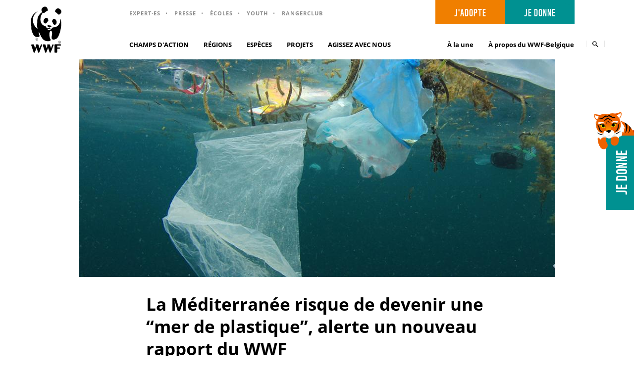

--- FILE ---
content_type: text/html; charset=UTF-8
request_url: https://wwf.be/fr/actualites/la-mediterranee-risque-de-devenir-une-mer-de-plastique-alerte-un-nouveau-rapport-du-wwf
body_size: 29253
content:
<!DOCTYPE html>
<html lang="fr" dir="ltr" prefix="og: https://ogp.me/ns#">
  <head>
    <link rel="preload" href="/themes/custom/wwf/css/fonts/wwf-webfont.woff2" as="crossorigin"/>
    <meta charset="utf-8" />
<noscript><style>form.antibot * :not(.antibot-message) { display: none !important; }</style>
</noscript><style id="gutenberg-palette">:root .has-yellow-color{color:#f5d200}:root .has-yellow-background-color{background-color:#f5d200}:root .has-orange-color{color:#f07f00}:root .has-orange-background-color{background-color:#f07f00}:root .has-red-color{color:#da1d52}:root .has-red-background-color{background-color:#da1d52}:root .has-red-violet-color{color:#9a0064}:root .has-red-violet-background-color{background-color:#9a0064}:root .has-berry-color{color:#812990}:root .has-berry-background-color{background-color:#812990}:root .has-blue-color{color:#00728f}:root .has-blue-background-color{background-color:#00728f}:root .has-aqua-color{color:#009191}:root .has-aqua-background-color{background-color:#009191}:root .has-green-color{color:#007932}:root .has-green-background-color{background-color:#007932}:root .has-olive-color{color:#7b8427}:root .has-olive-background-color{background-color:#7b8427}:root .has-medium-green-color{color:#8cc63f}:root .has-medium-green-background-color{background-color:#8cc63f}:root .has-dark-brown-color{color:#552f25}:root .has-dark-brown-background-color{background-color:#552f25}:root .has-brown-color{color:#9a681c}:root .has-brown-background-color{background-color:#9a681c}:root .has-light-brown-color{color:#c4bc8e}:root .has-light-brown-background-color{background-color:#c4bc8e}:root .has-black-color{color:#000000}:root .has-black-background-color{background-color:#000000}:root .has-dark-gray-color{color:#464646}:root .has-dark-gray-background-color{background-color:#464646}:root .has-gray-color{color:#8C8C8C}:root .has-gray-background-color{background-color:#8C8C8C}:root .has-light-gray-color{color:#E6E6E6}:root .has-light-gray-background-color{background-color:#E6E6E6}:root .has-white-color{color:#ffffff}:root .has-white-background-color{background-color:#ffffff}</style>
<meta name="description" content="La mer Méditerranée se transforme en un dangereux piège de plastique, avec des niveaux record de pollution qui mettent en danger les espèces marines et la santé humaine. En cause, une production et une consommation excessives de plastique, une mauvaise gestion des déchets et le tourisme de masse, qui rendent la Méditerranée l’une des mers les plus polluées au monde par les plastiques. C’est ce que révèle un nouveau rapport du WWF, publié aujourd’hui à l’occasion de la Journée mondiale des océans." />
<meta name="keywords" content=", ," />
<link rel="canonical" href="https://wwf.be/fr/actualites/la-mediterranee-risque-de-devenir-une-mer-de-plastique-alerte-un-nouveau-rapport-du-wwf" />
<link rel="image_src" href="https://wwf.be/sites/default/files/styles/social_share/public/articles/images/IMAGES-2/NEWS/Plastic/WWF-rapport-plastique-plastic-report-header.jpg?h=ed10d02d&amp;itok=3ny4dAJV" />
<meta property="og:site_name" content="WWF Belgique" />
<meta property="og:type" content="article" />
<meta property="og:url" content="https://wwf.be/fr/actualites/la-mediterranee-risque-de-devenir-une-mer-de-plastique-alerte-un-nouveau-rapport-du-wwf" />
<meta property="og:title" content="La Méditerranée risque de devenir une “mer de plastique”, alerte un nouveau rapport du WWF" />
<meta property="og:description" content="La mer Méditerranée se transforme en un dangereux piège de plastique, avec des niveaux record de pollution qui mettent en danger les espèces marines et la santé humaine. En cause, une production et une consommation excessives de plastique, une mauvaise gestion des déchets et le tourisme de masse, qui rendent la Méditerranée l’une des mers les plus polluées au monde par les plastiques. C’est ce que révèle un nouveau rapport du WWF, publié aujourd’hui à l’occasion de la Journée mondiale des océans." />
<meta property="og:image" content="https://wwf.be/sites/default/files/styles/social_share/public/articles/images/IMAGES-2/NEWS/Plastic/WWF-rapport-plastique-plastic-report-header.jpg?h=ed10d02d&amp;itok=3ny4dAJV" />
<meta property="og:image:secure_url" content="https://wwf.be/sites/default/files/styles/social_share/public/articles/images/IMAGES-2/NEWS/Plastic/WWF-rapport-plastique-plastic-report-header.jpg?h=ed10d02d&amp;itok=3ny4dAJV" />
<meta property="og:image:type" content="image/jpeg" />
<meta property="og:image:width" content="1200" />
<meta property="og:image:height" content="675" />
<meta name="twitter:card" content="summary_large_image" />
<meta name="twitter:description" content="La mer Méditerranée se transforme en un dangereux piège de plastique, avec des niveaux record de pollution qui mettent en danger les espèces marines et la santé humaine. En cause, une production et une consommation excessives de plastique, une mauvaise gestion des déchets et le tourisme de masse, qui rendent la Méditerranée l’une des mers les plus polluées au monde par les plastiques. C’est ce que révèle un nouveau rapport du WWF, publié aujourd’hui à l’occasion de la Journée mondiale des océans." />
<meta name="twitter:title" content="La Méditerranée risque de devenir une “mer de plastique”, alerte un nouveau rapport du WWF | WWF Belgique" />
<meta name="twitter:site:id" content="46351238" />
<meta name="twitter:creator:id" content="46351238" />
<meta name="twitter:creator" content="@wwf_belgique" />
<meta name="twitter:image" content="https://wwf.be/sites/default/files/styles/social_share/public/articles/images/IMAGES-2/NEWS/Plastic/WWF-rapport-plastique-plastic-report-header.jpg?h=ed10d02d&amp;itok=3ny4dAJV" />
<meta name="Generator" content="Drupal 10 (https://www.drupal.org)" />
<meta name="MobileOptimized" content="width" />
<meta name="HandheldFriendly" content="true" />
<meta name="viewport" content="width=device-width, initial-scale=1.0" />
<script type="application/ld+json">{
    "@context": "https://schema.org",
    "@graph": [
        {
            "@type": "NewsArticle",
            "name": "La Méditerranée risque de devenir une “mer de plastique”, alerte un nouveau rapport du WWF",
            "headline": "La Méditerranée risque de devenir une “mer de plastique”, alerte un nouveau rapport du WWF",
            "description": "La mer Méditerranée se transforme en un dangereux piège de plastique, avec des niveaux record de pollution qui mettent en danger les espèces marines et la santé humaine. En cause, une production et une consommation excessives de plastique, une mauvaise gestion des déchets et le tourisme de masse, qui rendent la Méditerranée l’une des mers les plus polluées au monde par les plastiques. C’est ce que révèle un nouveau rapport du WWF, publié aujourd’hui à l’occasion de la Journée mondiale des océans.",
            "about": [],
            "image": {
                "@type": "ImageObject",
                "url": "https://wwf.be/sites/default/files/styles/social_share/public/articles/images/IMAGES-2/NEWS/Plastic/WWF-rapport-plastique-plastic-report-header.jpg?h=ed10d02d\u0026itok=3ny4dAJV",
                "width": "1200",
                "height": "675"
            },
            "datePublished": "2018-06-08T08:11:35+0200",
            "isAccessibleForFree": "True",
            "dateModified": "2021-04-21T12:24:51+0200",
            "author": {
                "@type": "NGO",
                "@id": "https://wwf.be/fr",
                "name": "WWF Belgique",
                "url": "https://wwf.be/fr",
                "logo": {
                    "@type": "ImageObject",
                    "representativeOfPage": "False",
                    "url": "https://wwf.be/fr/themes/custom/wwf/logo.svg",
                    "width": "62",
                    "height": "94"
                }
            },
            "publisher": {
                "@type": "NGO",
                "@id": "https://wwf.be/fr",
                "name": "WWF Belgique",
                "url": "https://wwf.be/fr",
                "logo": {
                    "@type": "ImageObject",
                    "representativeOfPage": "False",
                    "url": "https://wwf.be/fr/themes/custom/wwf/logo.svg",
                    "width": "62",
                    "height": "94"
                }
            },
            "mainEntityOfPage": "https://wwf.be/fr/actualites/la-mediterranee-risque-de-devenir-une-mer-de-plastique-alerte-un-nouveau-rapport-du-wwf"
        }
    ]
}</script>
<link rel="icon" href="/themes/custom/wwf/favicon.ico" type="image/vnd.microsoft.icon" />
<link rel="alternate" hreflang="fr" href="https://wwf.be/fr/actualites/la-mediterranee-risque-de-devenir-une-mer-de-plastique-alerte-un-nouveau-rapport-du-wwf" />
<script src="/sites/default/files/google_tag/gtm_prod/google_tag.script.js?t9hpv5" defer></script>

    <title>La Méditerranée risque de devenir une “mer de plastique”, alerte un nouveau rapport du WWF | WWF Belgique</title>
    <link rel="stylesheet" media="all" href="/sites/default/files/css/css_fWJIw-s0r0t32zNIHybMCB0KkpvwaHpJaC-ZObZV2bg.css?delta=0&amp;language=fr&amp;theme=wwf&amp;include=[base64]" />
<link rel="stylesheet" media="all" href="/sites/default/files/css/css_lkb1B0ekDM-e2aD5Crr1fjn_L9x6wCfgzM0G6zjjR2I.css?delta=1&amp;language=fr&amp;theme=wwf&amp;include=[base64]" />
<style type="text/css">@font-face {font-family:Open Sans;font-style:normal;font-weight:300;src:url(/cf-fonts/v/open-sans/5.0.20/cyrillic-ext/wght/normal.woff2);unicode-range:U+0460-052F,U+1C80-1C88,U+20B4,U+2DE0-2DFF,U+A640-A69F,U+FE2E-FE2F;font-display:swap;}@font-face {font-family:Open Sans;font-style:normal;font-weight:300;src:url(/cf-fonts/v/open-sans/5.0.20/latin-ext/wght/normal.woff2);unicode-range:U+0100-02AF,U+0304,U+0308,U+0329,U+1E00-1E9F,U+1EF2-1EFF,U+2020,U+20A0-20AB,U+20AD-20CF,U+2113,U+2C60-2C7F,U+A720-A7FF;font-display:swap;}@font-face {font-family:Open Sans;font-style:normal;font-weight:300;src:url(/cf-fonts/v/open-sans/5.0.20/latin/wght/normal.woff2);unicode-range:U+0000-00FF,U+0131,U+0152-0153,U+02BB-02BC,U+02C6,U+02DA,U+02DC,U+0304,U+0308,U+0329,U+2000-206F,U+2074,U+20AC,U+2122,U+2191,U+2193,U+2212,U+2215,U+FEFF,U+FFFD;font-display:swap;}@font-face {font-family:Open Sans;font-style:normal;font-weight:300;src:url(/cf-fonts/v/open-sans/5.0.20/cyrillic/wght/normal.woff2);unicode-range:U+0301,U+0400-045F,U+0490-0491,U+04B0-04B1,U+2116;font-display:swap;}@font-face {font-family:Open Sans;font-style:normal;font-weight:300;src:url(/cf-fonts/v/open-sans/5.0.20/hebrew/wght/normal.woff2);unicode-range:U+0590-05FF,U+200C-2010,U+20AA,U+25CC,U+FB1D-FB4F;font-display:swap;}@font-face {font-family:Open Sans;font-style:normal;font-weight:300;src:url(/cf-fonts/v/open-sans/5.0.20/greek/wght/normal.woff2);unicode-range:U+0370-03FF;font-display:swap;}@font-face {font-family:Open Sans;font-style:normal;font-weight:300;src:url(/cf-fonts/v/open-sans/5.0.20/vietnamese/wght/normal.woff2);unicode-range:U+0102-0103,U+0110-0111,U+0128-0129,U+0168-0169,U+01A0-01A1,U+01AF-01B0,U+0300-0301,U+0303-0304,U+0308-0309,U+0323,U+0329,U+1EA0-1EF9,U+20AB;font-display:swap;}@font-face {font-family:Open Sans;font-style:normal;font-weight:300;src:url(/cf-fonts/v/open-sans/5.0.20/greek-ext/wght/normal.woff2);unicode-range:U+1F00-1FFF;font-display:swap;}@font-face {font-family:Open Sans;font-style:normal;font-weight:400;src:url(/cf-fonts/v/open-sans/5.0.20/greek/wght/normal.woff2);unicode-range:U+0370-03FF;font-display:swap;}@font-face {font-family:Open Sans;font-style:normal;font-weight:400;src:url(/cf-fonts/v/open-sans/5.0.20/latin-ext/wght/normal.woff2);unicode-range:U+0100-02AF,U+0304,U+0308,U+0329,U+1E00-1E9F,U+1EF2-1EFF,U+2020,U+20A0-20AB,U+20AD-20CF,U+2113,U+2C60-2C7F,U+A720-A7FF;font-display:swap;}@font-face {font-family:Open Sans;font-style:normal;font-weight:400;src:url(/cf-fonts/v/open-sans/5.0.20/cyrillic-ext/wght/normal.woff2);unicode-range:U+0460-052F,U+1C80-1C88,U+20B4,U+2DE0-2DFF,U+A640-A69F,U+FE2E-FE2F;font-display:swap;}@font-face {font-family:Open Sans;font-style:normal;font-weight:400;src:url(/cf-fonts/v/open-sans/5.0.20/greek-ext/wght/normal.woff2);unicode-range:U+1F00-1FFF;font-display:swap;}@font-face {font-family:Open Sans;font-style:normal;font-weight:400;src:url(/cf-fonts/v/open-sans/5.0.20/hebrew/wght/normal.woff2);unicode-range:U+0590-05FF,U+200C-2010,U+20AA,U+25CC,U+FB1D-FB4F;font-display:swap;}@font-face {font-family:Open Sans;font-style:normal;font-weight:400;src:url(/cf-fonts/v/open-sans/5.0.20/vietnamese/wght/normal.woff2);unicode-range:U+0102-0103,U+0110-0111,U+0128-0129,U+0168-0169,U+01A0-01A1,U+01AF-01B0,U+0300-0301,U+0303-0304,U+0308-0309,U+0323,U+0329,U+1EA0-1EF9,U+20AB;font-display:swap;}@font-face {font-family:Open Sans;font-style:normal;font-weight:400;src:url(/cf-fonts/v/open-sans/5.0.20/latin/wght/normal.woff2);unicode-range:U+0000-00FF,U+0131,U+0152-0153,U+02BB-02BC,U+02C6,U+02DA,U+02DC,U+0304,U+0308,U+0329,U+2000-206F,U+2074,U+20AC,U+2122,U+2191,U+2193,U+2212,U+2215,U+FEFF,U+FFFD;font-display:swap;}@font-face {font-family:Open Sans;font-style:normal;font-weight:400;src:url(/cf-fonts/v/open-sans/5.0.20/cyrillic/wght/normal.woff2);unicode-range:U+0301,U+0400-045F,U+0490-0491,U+04B0-04B1,U+2116;font-display:swap;}@font-face {font-family:Open Sans;font-style:normal;font-weight:600;src:url(/cf-fonts/v/open-sans/5.0.20/latin/wght/normal.woff2);unicode-range:U+0000-00FF,U+0131,U+0152-0153,U+02BB-02BC,U+02C6,U+02DA,U+02DC,U+0304,U+0308,U+0329,U+2000-206F,U+2074,U+20AC,U+2122,U+2191,U+2193,U+2212,U+2215,U+FEFF,U+FFFD;font-display:swap;}@font-face {font-family:Open Sans;font-style:normal;font-weight:600;src:url(/cf-fonts/v/open-sans/5.0.20/cyrillic/wght/normal.woff2);unicode-range:U+0301,U+0400-045F,U+0490-0491,U+04B0-04B1,U+2116;font-display:swap;}@font-face {font-family:Open Sans;font-style:normal;font-weight:600;src:url(/cf-fonts/v/open-sans/5.0.20/cyrillic-ext/wght/normal.woff2);unicode-range:U+0460-052F,U+1C80-1C88,U+20B4,U+2DE0-2DFF,U+A640-A69F,U+FE2E-FE2F;font-display:swap;}@font-face {font-family:Open Sans;font-style:normal;font-weight:600;src:url(/cf-fonts/v/open-sans/5.0.20/greek-ext/wght/normal.woff2);unicode-range:U+1F00-1FFF;font-display:swap;}@font-face {font-family:Open Sans;font-style:normal;font-weight:600;src:url(/cf-fonts/v/open-sans/5.0.20/hebrew/wght/normal.woff2);unicode-range:U+0590-05FF,U+200C-2010,U+20AA,U+25CC,U+FB1D-FB4F;font-display:swap;}@font-face {font-family:Open Sans;font-style:normal;font-weight:600;src:url(/cf-fonts/v/open-sans/5.0.20/vietnamese/wght/normal.woff2);unicode-range:U+0102-0103,U+0110-0111,U+0128-0129,U+0168-0169,U+01A0-01A1,U+01AF-01B0,U+0300-0301,U+0303-0304,U+0308-0309,U+0323,U+0329,U+1EA0-1EF9,U+20AB;font-display:swap;}@font-face {font-family:Open Sans;font-style:normal;font-weight:600;src:url(/cf-fonts/v/open-sans/5.0.20/latin-ext/wght/normal.woff2);unicode-range:U+0100-02AF,U+0304,U+0308,U+0329,U+1E00-1E9F,U+1EF2-1EFF,U+2020,U+20A0-20AB,U+20AD-20CF,U+2113,U+2C60-2C7F,U+A720-A7FF;font-display:swap;}@font-face {font-family:Open Sans;font-style:normal;font-weight:600;src:url(/cf-fonts/v/open-sans/5.0.20/greek/wght/normal.woff2);unicode-range:U+0370-03FF;font-display:swap;}@font-face {font-family:Open Sans;font-style:normal;font-weight:700;src:url(/cf-fonts/v/open-sans/5.0.20/vietnamese/wght/normal.woff2);unicode-range:U+0102-0103,U+0110-0111,U+0128-0129,U+0168-0169,U+01A0-01A1,U+01AF-01B0,U+0300-0301,U+0303-0304,U+0308-0309,U+0323,U+0329,U+1EA0-1EF9,U+20AB;font-display:swap;}@font-face {font-family:Open Sans;font-style:normal;font-weight:700;src:url(/cf-fonts/v/open-sans/5.0.20/greek-ext/wght/normal.woff2);unicode-range:U+1F00-1FFF;font-display:swap;}@font-face {font-family:Open Sans;font-style:normal;font-weight:700;src:url(/cf-fonts/v/open-sans/5.0.20/latin/wght/normal.woff2);unicode-range:U+0000-00FF,U+0131,U+0152-0153,U+02BB-02BC,U+02C6,U+02DA,U+02DC,U+0304,U+0308,U+0329,U+2000-206F,U+2074,U+20AC,U+2122,U+2191,U+2193,U+2212,U+2215,U+FEFF,U+FFFD;font-display:swap;}@font-face {font-family:Open Sans;font-style:normal;font-weight:700;src:url(/cf-fonts/v/open-sans/5.0.20/cyrillic-ext/wght/normal.woff2);unicode-range:U+0460-052F,U+1C80-1C88,U+20B4,U+2DE0-2DFF,U+A640-A69F,U+FE2E-FE2F;font-display:swap;}@font-face {font-family:Open Sans;font-style:normal;font-weight:700;src:url(/cf-fonts/v/open-sans/5.0.20/cyrillic/wght/normal.woff2);unicode-range:U+0301,U+0400-045F,U+0490-0491,U+04B0-04B1,U+2116;font-display:swap;}@font-face {font-family:Open Sans;font-style:normal;font-weight:700;src:url(/cf-fonts/v/open-sans/5.0.20/greek/wght/normal.woff2);unicode-range:U+0370-03FF;font-display:swap;}@font-face {font-family:Open Sans;font-style:normal;font-weight:700;src:url(/cf-fonts/v/open-sans/5.0.20/hebrew/wght/normal.woff2);unicode-range:U+0590-05FF,U+200C-2010,U+20AA,U+25CC,U+FB1D-FB4F;font-display:swap;}@font-face {font-family:Open Sans;font-style:normal;font-weight:700;src:url(/cf-fonts/v/open-sans/5.0.20/latin-ext/wght/normal.woff2);unicode-range:U+0100-02AF,U+0304,U+0308,U+0329,U+1E00-1E9F,U+1EF2-1EFF,U+2020,U+20A0-20AB,U+20AD-20CF,U+2113,U+2C60-2C7F,U+A720-A7FF;font-display:swap;}@font-face {font-family:Open Sans;font-style:normal;font-weight:800;src:url(/cf-fonts/v/open-sans/5.0.20/greek-ext/wght/normal.woff2);unicode-range:U+1F00-1FFF;font-display:swap;}@font-face {font-family:Open Sans;font-style:normal;font-weight:800;src:url(/cf-fonts/v/open-sans/5.0.20/hebrew/wght/normal.woff2);unicode-range:U+0590-05FF,U+200C-2010,U+20AA,U+25CC,U+FB1D-FB4F;font-display:swap;}@font-face {font-family:Open Sans;font-style:normal;font-weight:800;src:url(/cf-fonts/v/open-sans/5.0.20/greek/wght/normal.woff2);unicode-range:U+0370-03FF;font-display:swap;}@font-face {font-family:Open Sans;font-style:normal;font-weight:800;src:url(/cf-fonts/v/open-sans/5.0.20/latin/wght/normal.woff2);unicode-range:U+0000-00FF,U+0131,U+0152-0153,U+02BB-02BC,U+02C6,U+02DA,U+02DC,U+0304,U+0308,U+0329,U+2000-206F,U+2074,U+20AC,U+2122,U+2191,U+2193,U+2212,U+2215,U+FEFF,U+FFFD;font-display:swap;}@font-face {font-family:Open Sans;font-style:normal;font-weight:800;src:url(/cf-fonts/v/open-sans/5.0.20/latin-ext/wght/normal.woff2);unicode-range:U+0100-02AF,U+0304,U+0308,U+0329,U+1E00-1E9F,U+1EF2-1EFF,U+2020,U+20A0-20AB,U+20AD-20CF,U+2113,U+2C60-2C7F,U+A720-A7FF;font-display:swap;}@font-face {font-family:Open Sans;font-style:normal;font-weight:800;src:url(/cf-fonts/v/open-sans/5.0.20/cyrillic-ext/wght/normal.woff2);unicode-range:U+0460-052F,U+1C80-1C88,U+20B4,U+2DE0-2DFF,U+A640-A69F,U+FE2E-FE2F;font-display:swap;}@font-face {font-family:Open Sans;font-style:normal;font-weight:800;src:url(/cf-fonts/v/open-sans/5.0.20/cyrillic/wght/normal.woff2);unicode-range:U+0301,U+0400-045F,U+0490-0491,U+04B0-04B1,U+2116;font-display:swap;}@font-face {font-family:Open Sans;font-style:normal;font-weight:800;src:url(/cf-fonts/v/open-sans/5.0.20/vietnamese/wght/normal.woff2);unicode-range:U+0102-0103,U+0110-0111,U+0128-0129,U+0168-0169,U+01A0-01A1,U+01AF-01B0,U+0300-0301,U+0303-0304,U+0308-0309,U+0323,U+0329,U+1EA0-1EF9,U+20AB;font-display:swap;}@font-face {font-family:Open Sans;font-style:italic;font-weight:300;src:url(/cf-fonts/v/open-sans/5.0.20/cyrillic-ext/wght/italic.woff2);unicode-range:U+0460-052F,U+1C80-1C88,U+20B4,U+2DE0-2DFF,U+A640-A69F,U+FE2E-FE2F;font-display:swap;}@font-face {font-family:Open Sans;font-style:italic;font-weight:300;src:url(/cf-fonts/v/open-sans/5.0.20/latin/wght/italic.woff2);unicode-range:U+0000-00FF,U+0131,U+0152-0153,U+02BB-02BC,U+02C6,U+02DA,U+02DC,U+0304,U+0308,U+0329,U+2000-206F,U+2074,U+20AC,U+2122,U+2191,U+2193,U+2212,U+2215,U+FEFF,U+FFFD;font-display:swap;}@font-face {font-family:Open Sans;font-style:italic;font-weight:300;src:url(/cf-fonts/v/open-sans/5.0.20/latin-ext/wght/italic.woff2);unicode-range:U+0100-02AF,U+0304,U+0308,U+0329,U+1E00-1E9F,U+1EF2-1EFF,U+2020,U+20A0-20AB,U+20AD-20CF,U+2113,U+2C60-2C7F,U+A720-A7FF;font-display:swap;}@font-face {font-family:Open Sans;font-style:italic;font-weight:300;src:url(/cf-fonts/v/open-sans/5.0.20/greek-ext/wght/italic.woff2);unicode-range:U+1F00-1FFF;font-display:swap;}@font-face {font-family:Open Sans;font-style:italic;font-weight:300;src:url(/cf-fonts/v/open-sans/5.0.20/cyrillic/wght/italic.woff2);unicode-range:U+0301,U+0400-045F,U+0490-0491,U+04B0-04B1,U+2116;font-display:swap;}@font-face {font-family:Open Sans;font-style:italic;font-weight:300;src:url(/cf-fonts/v/open-sans/5.0.20/vietnamese/wght/italic.woff2);unicode-range:U+0102-0103,U+0110-0111,U+0128-0129,U+0168-0169,U+01A0-01A1,U+01AF-01B0,U+0300-0301,U+0303-0304,U+0308-0309,U+0323,U+0329,U+1EA0-1EF9,U+20AB;font-display:swap;}@font-face {font-family:Open Sans;font-style:italic;font-weight:300;src:url(/cf-fonts/v/open-sans/5.0.20/greek/wght/italic.woff2);unicode-range:U+0370-03FF;font-display:swap;}@font-face {font-family:Open Sans;font-style:italic;font-weight:300;src:url(/cf-fonts/v/open-sans/5.0.20/hebrew/wght/italic.woff2);unicode-range:U+0590-05FF,U+200C-2010,U+20AA,U+25CC,U+FB1D-FB4F;font-display:swap;}@font-face {font-family:Open Sans;font-style:italic;font-weight:400;src:url(/cf-fonts/v/open-sans/5.0.20/cyrillic-ext/wght/italic.woff2);unicode-range:U+0460-052F,U+1C80-1C88,U+20B4,U+2DE0-2DFF,U+A640-A69F,U+FE2E-FE2F;font-display:swap;}@font-face {font-family:Open Sans;font-style:italic;font-weight:400;src:url(/cf-fonts/v/open-sans/5.0.20/hebrew/wght/italic.woff2);unicode-range:U+0590-05FF,U+200C-2010,U+20AA,U+25CC,U+FB1D-FB4F;font-display:swap;}@font-face {font-family:Open Sans;font-style:italic;font-weight:400;src:url(/cf-fonts/v/open-sans/5.0.20/greek/wght/italic.woff2);unicode-range:U+0370-03FF;font-display:swap;}@font-face {font-family:Open Sans;font-style:italic;font-weight:400;src:url(/cf-fonts/v/open-sans/5.0.20/cyrillic/wght/italic.woff2);unicode-range:U+0301,U+0400-045F,U+0490-0491,U+04B0-04B1,U+2116;font-display:swap;}@font-face {font-family:Open Sans;font-style:italic;font-weight:400;src:url(/cf-fonts/v/open-sans/5.0.20/latin-ext/wght/italic.woff2);unicode-range:U+0100-02AF,U+0304,U+0308,U+0329,U+1E00-1E9F,U+1EF2-1EFF,U+2020,U+20A0-20AB,U+20AD-20CF,U+2113,U+2C60-2C7F,U+A720-A7FF;font-display:swap;}@font-face {font-family:Open Sans;font-style:italic;font-weight:400;src:url(/cf-fonts/v/open-sans/5.0.20/latin/wght/italic.woff2);unicode-range:U+0000-00FF,U+0131,U+0152-0153,U+02BB-02BC,U+02C6,U+02DA,U+02DC,U+0304,U+0308,U+0329,U+2000-206F,U+2074,U+20AC,U+2122,U+2191,U+2193,U+2212,U+2215,U+FEFF,U+FFFD;font-display:swap;}@font-face {font-family:Open Sans;font-style:italic;font-weight:400;src:url(/cf-fonts/v/open-sans/5.0.20/vietnamese/wght/italic.woff2);unicode-range:U+0102-0103,U+0110-0111,U+0128-0129,U+0168-0169,U+01A0-01A1,U+01AF-01B0,U+0300-0301,U+0303-0304,U+0308-0309,U+0323,U+0329,U+1EA0-1EF9,U+20AB;font-display:swap;}@font-face {font-family:Open Sans;font-style:italic;font-weight:400;src:url(/cf-fonts/v/open-sans/5.0.20/greek-ext/wght/italic.woff2);unicode-range:U+1F00-1FFF;font-display:swap;}@font-face {font-family:Open Sans;font-style:italic;font-weight:600;src:url(/cf-fonts/v/open-sans/5.0.20/greek/wght/italic.woff2);unicode-range:U+0370-03FF;font-display:swap;}@font-face {font-family:Open Sans;font-style:italic;font-weight:600;src:url(/cf-fonts/v/open-sans/5.0.20/cyrillic-ext/wght/italic.woff2);unicode-range:U+0460-052F,U+1C80-1C88,U+20B4,U+2DE0-2DFF,U+A640-A69F,U+FE2E-FE2F;font-display:swap;}@font-face {font-family:Open Sans;font-style:italic;font-weight:600;src:url(/cf-fonts/v/open-sans/5.0.20/vietnamese/wght/italic.woff2);unicode-range:U+0102-0103,U+0110-0111,U+0128-0129,U+0168-0169,U+01A0-01A1,U+01AF-01B0,U+0300-0301,U+0303-0304,U+0308-0309,U+0323,U+0329,U+1EA0-1EF9,U+20AB;font-display:swap;}@font-face {font-family:Open Sans;font-style:italic;font-weight:600;src:url(/cf-fonts/v/open-sans/5.0.20/latin/wght/italic.woff2);unicode-range:U+0000-00FF,U+0131,U+0152-0153,U+02BB-02BC,U+02C6,U+02DA,U+02DC,U+0304,U+0308,U+0329,U+2000-206F,U+2074,U+20AC,U+2122,U+2191,U+2193,U+2212,U+2215,U+FEFF,U+FFFD;font-display:swap;}@font-face {font-family:Open Sans;font-style:italic;font-weight:600;src:url(/cf-fonts/v/open-sans/5.0.20/greek-ext/wght/italic.woff2);unicode-range:U+1F00-1FFF;font-display:swap;}@font-face {font-family:Open Sans;font-style:italic;font-weight:600;src:url(/cf-fonts/v/open-sans/5.0.20/hebrew/wght/italic.woff2);unicode-range:U+0590-05FF,U+200C-2010,U+20AA,U+25CC,U+FB1D-FB4F;font-display:swap;}@font-face {font-family:Open Sans;font-style:italic;font-weight:600;src:url(/cf-fonts/v/open-sans/5.0.20/cyrillic/wght/italic.woff2);unicode-range:U+0301,U+0400-045F,U+0490-0491,U+04B0-04B1,U+2116;font-display:swap;}@font-face {font-family:Open Sans;font-style:italic;font-weight:600;src:url(/cf-fonts/v/open-sans/5.0.20/latin-ext/wght/italic.woff2);unicode-range:U+0100-02AF,U+0304,U+0308,U+0329,U+1E00-1E9F,U+1EF2-1EFF,U+2020,U+20A0-20AB,U+20AD-20CF,U+2113,U+2C60-2C7F,U+A720-A7FF;font-display:swap;}@font-face {font-family:Open Sans;font-style:italic;font-weight:700;src:url(/cf-fonts/v/open-sans/5.0.20/greek/wght/italic.woff2);unicode-range:U+0370-03FF;font-display:swap;}@font-face {font-family:Open Sans;font-style:italic;font-weight:700;src:url(/cf-fonts/v/open-sans/5.0.20/cyrillic-ext/wght/italic.woff2);unicode-range:U+0460-052F,U+1C80-1C88,U+20B4,U+2DE0-2DFF,U+A640-A69F,U+FE2E-FE2F;font-display:swap;}@font-face {font-family:Open Sans;font-style:italic;font-weight:700;src:url(/cf-fonts/v/open-sans/5.0.20/vietnamese/wght/italic.woff2);unicode-range:U+0102-0103,U+0110-0111,U+0128-0129,U+0168-0169,U+01A0-01A1,U+01AF-01B0,U+0300-0301,U+0303-0304,U+0308-0309,U+0323,U+0329,U+1EA0-1EF9,U+20AB;font-display:swap;}@font-face {font-family:Open Sans;font-style:italic;font-weight:700;src:url(/cf-fonts/v/open-sans/5.0.20/latin/wght/italic.woff2);unicode-range:U+0000-00FF,U+0131,U+0152-0153,U+02BB-02BC,U+02C6,U+02DA,U+02DC,U+0304,U+0308,U+0329,U+2000-206F,U+2074,U+20AC,U+2122,U+2191,U+2193,U+2212,U+2215,U+FEFF,U+FFFD;font-display:swap;}@font-face {font-family:Open Sans;font-style:italic;font-weight:700;src:url(/cf-fonts/v/open-sans/5.0.20/hebrew/wght/italic.woff2);unicode-range:U+0590-05FF,U+200C-2010,U+20AA,U+25CC,U+FB1D-FB4F;font-display:swap;}@font-face {font-family:Open Sans;font-style:italic;font-weight:700;src:url(/cf-fonts/v/open-sans/5.0.20/greek-ext/wght/italic.woff2);unicode-range:U+1F00-1FFF;font-display:swap;}@font-face {font-family:Open Sans;font-style:italic;font-weight:700;src:url(/cf-fonts/v/open-sans/5.0.20/cyrillic/wght/italic.woff2);unicode-range:U+0301,U+0400-045F,U+0490-0491,U+04B0-04B1,U+2116;font-display:swap;}@font-face {font-family:Open Sans;font-style:italic;font-weight:700;src:url(/cf-fonts/v/open-sans/5.0.20/latin-ext/wght/italic.woff2);unicode-range:U+0100-02AF,U+0304,U+0308,U+0329,U+1E00-1E9F,U+1EF2-1EFF,U+2020,U+20A0-20AB,U+20AD-20CF,U+2113,U+2C60-2C7F,U+A720-A7FF;font-display:swap;}@font-face {font-family:Open Sans;font-style:italic;font-weight:800;src:url(/cf-fonts/v/open-sans/5.0.20/vietnamese/wght/italic.woff2);unicode-range:U+0102-0103,U+0110-0111,U+0128-0129,U+0168-0169,U+01A0-01A1,U+01AF-01B0,U+0300-0301,U+0303-0304,U+0308-0309,U+0323,U+0329,U+1EA0-1EF9,U+20AB;font-display:swap;}@font-face {font-family:Open Sans;font-style:italic;font-weight:800;src:url(/cf-fonts/v/open-sans/5.0.20/cyrillic/wght/italic.woff2);unicode-range:U+0301,U+0400-045F,U+0490-0491,U+04B0-04B1,U+2116;font-display:swap;}@font-face {font-family:Open Sans;font-style:italic;font-weight:800;src:url(/cf-fonts/v/open-sans/5.0.20/greek/wght/italic.woff2);unicode-range:U+0370-03FF;font-display:swap;}@font-face {font-family:Open Sans;font-style:italic;font-weight:800;src:url(/cf-fonts/v/open-sans/5.0.20/cyrillic-ext/wght/italic.woff2);unicode-range:U+0460-052F,U+1C80-1C88,U+20B4,U+2DE0-2DFF,U+A640-A69F,U+FE2E-FE2F;font-display:swap;}@font-face {font-family:Open Sans;font-style:italic;font-weight:800;src:url(/cf-fonts/v/open-sans/5.0.20/latin/wght/italic.woff2);unicode-range:U+0000-00FF,U+0131,U+0152-0153,U+02BB-02BC,U+02C6,U+02DA,U+02DC,U+0304,U+0308,U+0329,U+2000-206F,U+2074,U+20AC,U+2122,U+2191,U+2193,U+2212,U+2215,U+FEFF,U+FFFD;font-display:swap;}@font-face {font-family:Open Sans;font-style:italic;font-weight:800;src:url(/cf-fonts/v/open-sans/5.0.20/latin-ext/wght/italic.woff2);unicode-range:U+0100-02AF,U+0304,U+0308,U+0329,U+1E00-1E9F,U+1EF2-1EFF,U+2020,U+20A0-20AB,U+20AD-20CF,U+2113,U+2C60-2C7F,U+A720-A7FF;font-display:swap;}@font-face {font-family:Open Sans;font-style:italic;font-weight:800;src:url(/cf-fonts/v/open-sans/5.0.20/hebrew/wght/italic.woff2);unicode-range:U+0590-05FF,U+200C-2010,U+20AA,U+25CC,U+FB1D-FB4F;font-display:swap;}@font-face {font-family:Open Sans;font-style:italic;font-weight:800;src:url(/cf-fonts/v/open-sans/5.0.20/greek-ext/wght/italic.woff2);unicode-range:U+1F00-1FFF;font-display:swap;}</style>
<link rel="stylesheet" media="all" href="/sites/default/files/css/css_IxOBUdpAP6e8v6YqPXnZFY6bz24d0RNL5wA97iafoYQ.css?delta=3&amp;language=fr&amp;theme=wwf&amp;include=[base64]" />

    <script src="https://cdnjs.cloudflare.com/ajax/libs/font-awesome/5.15.4/js/fontawesome.js" defer crossorigin="anonymous"></script>
<script src="https://cdnjs.cloudflare.com/ajax/libs/font-awesome/5.15.4/js/brands.js" defer crossorigin="anonymous"></script>
<script src="https://cdnjs.cloudflare.com/ajax/libs/font-awesome/5.15.4/js/solid.js" defer crossorigin="anonymous"></script>

  </head>
  <body class="path-node page-node-type-article">
        <a href="#main-content" class="visually-hidden focusable skip-link">
      Aller au contenu principal
    </a>
    <noscript><iframe src="https://www.googletagmanager.com/ns.html?id=GTM-WZPGWR" height="0" width="0" style="display:none;visibility:hidden"></iframe></noscript>
      <div class="dialog-off-canvas-main-canvas" data-off-canvas-main-canvas>
    <div class="page-container">

  <header  class="page-header" role="banner" aria-label="Site header">
                    <section class="region region-header-alert">
    <div id="block-alertbanner" class="block block-wwf-alert block-alert-banner-block">
  
    
      
  </div>

  </section>

      
      <div class="container">
        <div class="page-main-nav">
                        <section class="region region-header-branding">
    <div id="block-wwf-branding" class="block block-system block-system-branding-block">
  
    
        <a href="/fr" rel="home" class="site-logo">
      <img src="/themes/custom/wwf/logo.svg" alt="Accueil" />
    </a>
      </div>

  </section>

          
          <div id="page-header-collapse" class="page-header-collapse collapse">
            <div class="page-header-menu container">
                                <section class="region region-header-primary">
    <nav role="navigation" aria-labelledby="block-wwf-main-menu-menu" id="block-wwf-main-menu" class="block block-menu navigation menu--main">
            
  <p class="visually-hidden" id="block-wwf-main-menu-menu">Hoofdnavigatie</p>
  

        

          <ul class="menu menu-level-0">
                      
        <li class="menu-item menu-item--expanded">
                                    <a data-toggle="collapse"
                role="button"
                aria-expanded="false"
                aria-controls="d-912826d7-97e0-4f9b-bb76-4eec1d616d22"
                href="#d-912826d7-97e0-4f9b-bb76-4eec1d616d22"> CHAMPS D&#039;ACTION </a>
                                                  <div class="menu-collapsible collapse" id="d-912826d7-97e0-4f9b-bb76-4eec1d616d22">
                <div class="container">
                  <a class="go-back" data-toggle="collapse" href="#d-912826d7-97e0-4f9b-bb76-4eec1d616d22" aria-expanded="false">CHAMPS D&#039;ACTION</a>
                  
  
      <div class="menu_link_content menu-link-contentmain view-mode-default menu-dropdown menu-dropdown-0 menu-type-default">
                    
          <ul class="menu menu-level-1">
                                      <li class="menu-item menu-item--highlighted" style="background-image:url(/sites/default/files/styles/large/public/2020-11/eva-blue-wmdVFw9ubKs-unsplash%201.jpg?itok=aCeNYWiK);">
            <span class="menu-item-content">
              <span class="menu-item-label">Champs d’action</span>
                              <span class="menu-item-description">Ensemble, nous pouvons mettre un terme à la dégradation de la nature !</span>
                            <a href="/fr/champs-action" title="Ensemble, nous pouvons mettre un terme à la dégradation de la nature !" class="btn btn-link stretched-link" data-drupal-link-system-path="node/4">Découvrir plus</a>
            </span>
          </li>
                                              <li class="menu-item menu-item--expanded">
            <span>L’impact du WWF</span>
                                      
  
      <div class="menu_link_content menu-link-contentmain view-mode-default menu-dropdown menu-dropdown-1 menu-type-default">
                    
                  <ul class="menu menu-level-2 has-over-five-items ">
                                <li class="menu-item">
                              <span class="menu-item-description">Pour</span>
                                        <a href="/fr/champs-action/proteger-les-forets" title="Pour" target="_self" data-drupal-link-system-path="node/5">les forêts</a>
                                
  
  


                  </li>
                                <li class="menu-item">
                              <span class="menu-item-description">Pour</span>
                                        <a href="/fr/champs-action/proteger-la-vie-sauvage" title="Pour" target="_self" data-drupal-link-system-path="node/6">la vie sauvage</a>
                                
  
  


                  </li>
                                <li class="menu-item">
                              <span class="menu-item-description">Pour</span>
                                        <a href="/fr/champs-action/proteger-ocean" title="Pour" target="_self" data-drupal-link-system-path="node/7">l’océan</a>
                                
  
  


                  </li>
                                <li class="menu-item">
                              <span class="menu-item-description">Pour</span>
                                        <a href="/fr/champs-action/proteger-le-climat" title="Pour" target="_self" data-drupal-link-system-path="node/8">le climat</a>
                                
  
  


                  </li>
                                <li class="menu-item">
                              <span class="menu-item-description">Pour</span>
                                        <a href="/fr/champs-action/alimentation-durable" title="Pour" target="_self" data-drupal-link-system-path="node/9">l’alimentation</a>
                                
  
  


                  </li>
                                <li class="menu-item">
                              <span class="menu-item-description">Pour</span>
                                        <a href="/fr/champs-action/proteger-eau-douce" title="Pour" target="_self" data-drupal-link-system-path="node/10">l’eau douce</a>
                                
  
  


                  </li>
          </ul>
  


          </div>
  


                      </li>
                  </ul>
  


          </div>
  


                </div>
              </div>
                              </li>
                      
        <li class="menu-item menu-item--expanded">
                                    <a data-toggle="collapse"
                role="button"
                aria-expanded="false"
                aria-controls="d-e099abb1-4dab-41ea-9b8c-c00bbfd2ef8c"
                href="#d-e099abb1-4dab-41ea-9b8c-c00bbfd2ef8c"> RÉGIONS </a>
                                                  <div class="menu-collapsible collapse" id="d-e099abb1-4dab-41ea-9b8c-c00bbfd2ef8c">
                <div class="container">
                  <a class="go-back" data-toggle="collapse" href="#d-e099abb1-4dab-41ea-9b8c-c00bbfd2ef8c" aria-expanded="false">RÉGIONS</a>
                  
  
      <div class="menu_link_content menu-link-contentmain view-mode-default menu-dropdown menu-dropdown-0 menu-type-default">
                    
          <ul class="menu menu-level-1">
                                      <li class="menu-item menu-item--highlighted" style="background-image:url(/sites/default/files/styles/large/public/2021-03/Large_WW2116769.jpg?itok=v_A4pvXp);">
            <span class="menu-item-content">
              <span class="menu-item-label">Régions</span>
                              <span class="menu-item-description">Nous préservons les écosystèmes les plus rares, riches, précieux et menacés de la planète.</span>
                            <a href="/fr/regions" title="Nous préservons les écosystèmes les plus rares, riches, précieux et menacés de la planète." class="btn btn-link stretched-link" data-drupal-link-system-path="node/11">Découvrir plus</a>
            </span>
          </li>
                                              <li class="menu-item menu-item--expanded">
            <span>Les régions protégées</span>
                                      
  
      <div class="menu_link_content menu-link-contentmain view-mode-default menu-dropdown menu-dropdown-1 menu-type-default">
                    
                  <ul class="menu menu-level-2 has-over-five-items ">
                                <li class="menu-item">
                                                <a href="/fr/regions/proteger-la-foret-amazonienne" target="_self" data-drupal-link-system-path="node/12">Amazonie</a>
                                
  
  


                  </li>
                                <li class="menu-item">
                                                <a href="/fr/regions/proteger-le-bassin-du-congo" target="_self" data-drupal-link-system-path="node/16">Bassin du Congo</a>
                                
  
  


                  </li>
                                <li class="menu-item">
                                                <a href="/fr/regions/belgique" target="_self" data-drupal-link-system-path="node/18">Belgique</a>
                                
  
  


                  </li>
                                <li class="menu-item">
                                                <a href="/fr/regions/c%C5%93ur-vert-de-l-europe" target="_self" data-drupal-link-system-path="node/13">Le cœur vert de l&#039;Europe</a>
                                
  
  


                  </li>
                                <li class="menu-item">
                                                <a href="/fr/regions/proteger-le-grand-mekong" target="_self" data-drupal-link-system-path="node/14">Grand Mékong</a>
                                
  
  


                  </li>
                                <li class="menu-item">
                                                <a href="/fr/regions/proteger-les-savanes-de-miombo" target="_self" data-drupal-link-system-path="node/17">Savanes boisées du Miombo</a>
                                
  
  


                  </li>
                                <li class="menu-item">
                                                <a href="/fr/regions/proteger-papouasie-nouvelle-guinee" target="_self" data-drupal-link-system-path="node/2412">Papouasie-Nouvelle-Guinée</a>
                                
  
  


                  </li>
                                <li class="menu-item">
                                                <a href="/fr/regions/proteger-la-region-grands-lacs-africains" target="_self" data-drupal-link-system-path="node/2461">La région des Grands lacs africains</a>
                                
  
  


                  </li>
                                <li class="menu-item">
                                                <a href="/fr/regions/proteger-la-mediteranee" target="_self" data-drupal-link-system-path="node/2462">Méditerranée</a>
                                
  
  


                  </li>
          </ul>
  


          </div>
  


                      </li>
                  </ul>
  


          </div>
  


                </div>
              </div>
                              </li>
                      
        <li class="menu-item menu-item--expanded">
                                    <a data-toggle="collapse"
                role="button"
                aria-expanded="false"
                aria-controls="d-848e031a-6146-4ba6-b5e1-46da762d4de0"
                href="#d-848e031a-6146-4ba6-b5e1-46da762d4de0"> ESPÈCES </a>
                                                  <div class="menu-collapsible collapse" id="d-848e031a-6146-4ba6-b5e1-46da762d4de0">
                <div class="container">
                  <a class="go-back" data-toggle="collapse" href="#d-848e031a-6146-4ba6-b5e1-46da762d4de0" aria-expanded="false">ESPÈCES</a>
                  
  
      <div class="menu_link_content menu-link-contentmain view-mode-default menu-dropdown menu-dropdown-0 menu-type-default">
                    
          <ul class="menu menu-level-1">
                                      <li class="menu-item menu-item--highlighted" style="background-image:url(/sites/default/files/styles/large/public/2020-11/clovis-wood-3LI8zMPWBlg-unsplash.jpg?itok=-gHB9Vaj);">
            <span class="menu-item-content">
              <span class="menu-item-label">Espèces</span>
                              <span class="menu-item-description">Nous protégeons les espèces sauvages de notre planète, qui jouent un rôle essentiel pour assurer l’équilibre de la nature et de notre vie sur terre.</span>
                            <a href="/fr/especes-menacees" title="Nous protégeons les espèces sauvages de notre planète, qui jouent un rôle essentiel pour assurer l’équilibre de la nature et de notre vie sur terre." class="btn btn-link stretched-link" data-drupal-link-system-path="node/19">Découvrir plus</a>
            </span>
          </li>
                                              <li class="menu-item menu-item--expanded">
            <span>Nos espèces à protéger</span>
                                      
  
      <div class="menu_link_content menu-link-contentmain view-mode-default menu-dropdown menu-dropdown-1 menu-type-default">
                    
                  <ul class="menu menu-level-2 has-over-five-items has-over-ten-items">
                                <li class="menu-item">
                                                <a href="/fr/especes-menacees/proteger-elephant" target="_self" data-drupal-link-system-path="node/23">Éléphant</a>
                                
  
  


                  </li>
                                <li class="menu-item">
                                                <a href="/fr/especes-menacees/proteger-le-tigre" target="_self" data-drupal-link-system-path="node/34">Tigre</a>
                                
  
  


                  </li>
                                <li class="menu-item">
                                                <a href="/fr/especes-menacees/proteger-ours-brun" target="_self" data-drupal-link-system-path="node/30">Ours brun</a>
                                
  
  


                  </li>
                                <li class="menu-item">
                                                <a href="/fr/especes-menacees/proteger-le-jaguar" target="_self" data-drupal-link-system-path="node/25">Jaguar</a>
                                
  
  


                  </li>
                                <li class="menu-item">
                                                <a href="/fr/especes-menacees/proteger-le-dauphin" target="_self" data-drupal-link-system-path="node/22">Dauphin</a>
                                
  
  


                  </li>
                                <li class="menu-item">
                                                <a href="/fr/especes-menacees/proteger-le-rhinoceros" target="_self" data-drupal-link-system-path="node/32">Rhinocéros</a>
                                
  
  


                  </li>
                                <li class="menu-item">
                                                <a href="/fr/especes-menacees/proteger-le-lion" target="_self" data-drupal-link-system-path="node/26">Lion</a>
                                
  
  


                  </li>
                                <li class="menu-item">
                                                <a href="/fr/especes-menacees/proteger-le-loup" target="_self" data-drupal-link-system-path="node/27">Loup</a>
                                
  
  


                  </li>
                                <li class="menu-item">
                                                <a href="/fr/especes-menacees/proteger-le-lynx" target="_self" data-drupal-link-system-path="node/29">Lynx</a>
                                
  
  


                  </li>
                                <li class="menu-item">
                                                <a href="/fr/especes-menacees/proteger-la-loutre-deurope" target="_self" data-drupal-link-system-path="node/28">Loutre</a>
                                
  
  


                  </li>
                                <li class="menu-item">
                                                <a href="/fr/especes-menacees/chat-forestier" target="_self" data-drupal-link-system-path="node/21">Chat forestier</a>
                                
  
  


                  </li>
                                <li class="menu-item">
                                                <a href="/fr/especes-menacees/proteger-le-tetras-lyre" target="_self" data-drupal-link-system-path="node/33">Tétras lyre</a>
                                
  
  


                  </li>
                                <li class="menu-item">
                                                <a href="/fr/especes-menacees/proteger-le-gorille" target="_self" data-drupal-link-system-path="node/24">Gorille</a>
                                
  
  


                  </li>
                                <li class="menu-item">
                                                <a href="/fr/especes-menacees/proteger-le-bonobo" target="_self" data-drupal-link-system-path="node/20">Bonobo</a>
                                
  
  


                  </li>
                                <li class="menu-item">
                                                <a href="/fr/especes-menacees/proteger-le-panda-geant" target="_self" data-drupal-link-system-path="node/31">Panda</a>
                                
  
  


                  </li>
                                <li class="menu-item">
                                                <a href="/fr/especes-menacees/lycaon" target="_self" data-drupal-link-system-path="node/2121">Lycaon</a>
                                
  
  


                  </li>
                                <li class="menu-item">
                                                <a href="/fr/especes-menacees/proteger-la-panthere-des-neiges" target="_self" data-drupal-link-system-path="node/2191">Panthère des neiges</a>
                                
  
  


                  </li>
                                <li class="menu-item">
                                                <a href="/fr/especes-menacees/proteger-la-tortue-marine" target="_self" data-drupal-link-system-path="node/2422">Tortue marine</a>
                                
  
  


                  </li>
                                <li class="menu-item">
                                                <a href="/fr/especes-menacees/le-bison-d-europe" target="_self" data-drupal-link-system-path="node/2519">Bison d&#039;Europe</a>
                                
  
  


                  </li>
          </ul>
  


          </div>
  


                      </li>
                  </ul>
  


          </div>
  


                </div>
              </div>
                              </li>
                      
        <li class="menu-item">
                                    <a href="/fr/a-propos-wwf-belgique/resultats-activites/projets" data-drupal-link-system-path="node/1665">PROJETS</a>
                                                  <div class="menu-collapsible collapse" id="d-82f11a5f-ab0d-4b06-98a7-15a92acdbc86">
                <div class="container">
                  <a class="go-back" data-toggle="collapse" href="#d-82f11a5f-ab0d-4b06-98a7-15a92acdbc86" aria-expanded="false">PROJETS</a>
                  
  
  


                </div>
              </div>
                              </li>
                      
        <li class="menu-item menu-item--expanded">
                                    <a data-toggle="collapse"
                role="button"
                aria-expanded="false"
                aria-controls="d-587798b5-4917-4eaf-a40a-02db59c15be1"
                href="#d-587798b5-4917-4eaf-a40a-02db59c15be1"> AGISSEZ AVEC NOUS </a>
                                                  <div class="menu-collapsible collapse" id="d-587798b5-4917-4eaf-a40a-02db59c15be1">
                <div class="container">
                  <a class="go-back" data-toggle="collapse" href="#d-587798b5-4917-4eaf-a40a-02db59c15be1" aria-expanded="false">AGISSEZ AVEC NOUS</a>
                  
  
      <div class="menu_link_content menu-link-contentmain view-mode-default menu-dropdown menu-dropdown-0 menu-type-default">
                    
          <ul class="menu menu-level-1">
                                      <li class="menu-item menu-item--highlighted" style="background-image:url(/sites/default/files/styles/large/public/2020-12/rhino-engage-1.jpg?itok=rc-YjBUG);">
            <span class="menu-item-content">
              <span class="menu-item-label">Agissez avec nous</span>
                              <span class="menu-item-description">Seul votre soutien nous permet de poursuivre notre travail urgent et vital. Soyez à nos côtés pour protéger notre planète.</span>
                            <a href="/fr/agissez-avec-nous-proteger-la-planete" title="Seul votre soutien nous permet de poursuivre notre travail urgent et vital. Soyez à nos côtés pour protéger notre planète." class="btn btn-link stretched-link" data-drupal-link-system-path="node/1469">Découvrir plus</a>
            </span>
          </li>
                                              <li class="menu-item menu-item--expanded">
            <span>Avec un don</span>
                                      
  
      <div class="menu_link_content menu-link-contentmain view-mode-default menu-dropdown menu-dropdown-1 menu-type-default">
                    
                  <ul class="menu menu-level-2  ">
                                <li class="menu-item">
                                                <a href="/fr/agissez-avec-nous/faire-un-don" target="_self" data-drupal-link-system-path="node/1470">Faire un don</a>
                                
  
  


                  </li>
                                <li class="menu-item">
                                                <a href="/fr/agissez-avec-nous/adopter-animal-en-danger" target="_self" data-drupal-link-system-path="node/1471">Adopter un animal</a>
                                
  
  


                  </li>
                                <li class="menu-item">
                                                <a href="/fr/agissez-avec-nous/partenaire-en-conservation" target="_self" data-drupal-link-system-path="node/1472">Devenir Partenaire en conservation</a>
                                
  
  


                  </li>
                                <li class="menu-item">
                                                <a href="/fr/agissez-avec-nous/entreprises" target="_self" data-drupal-link-system-path="node/2170">Soutenir avec votre entreprise</a>
                                
  
  


                  </li>
                                <li class="menu-item">
                                                <a href="/fr/agissez-avec-nous-proteger-la-planete/inscrivez-wwf-dans-votre-testament" target="_self" data-drupal-link-system-path="node/1473">Le WWF dans votre testament</a>
                                
  
  


                  </li>
          </ul>
  


          </div>
  


                      </li>
                                              <li class="menu-item menu-item--expanded">
            <span>Avec une action</span>
                                      
  
      <div class="menu_link_content menu-link-contentmain view-mode-default menu-dropdown menu-dropdown-1 menu-type-default">
                    
                  <ul class="menu menu-level-2  ">
                                <li class="menu-item">
                                                <a href="/fr/agissez-avec-nous/participer-actions-wwf" target="_self" data-drupal-link-system-path="node/1474">Participer à nos actions</a>
                                
  
  


                  </li>
                                <li class="menu-item">
                                                <a href="/fr/agissez-avec-nous/agir-au-quotidien" target="_self" data-drupal-link-system-path="node/1475">Agir au quotidien</a>
                                
  
  


                  </li>
                                <li class="menu-item">
                                                <a href="https://action.wwf.be/" class="external" target="_blank">Créer une collecte de fonds</a>
                                
  
  


                  </li>
                                <li class="menu-item">
                                                <a href="https://rangerclub.be/" class="external" target="_blank">Rangerclub</a>
                                
  
  


                  </li>
          </ul>
  


          </div>
  


                      </li>
                  </ul>
  


          </div>
  


                </div>
              </div>
                              </li>
                      
        <li class="menu-item menu-item--spacer">
                  </li>
                      
        <li class="menu-item">
                                    <a href="/fr/newsroom" data-drupal-link-system-path="node/2">À la une</a>
                                                  <div class="menu-collapsible collapse" id="d-cbaca80a-935a-49d4-9235-83de3e2f533b">
                <div class="container">
                  <a class="go-back" data-toggle="collapse" href="#d-cbaca80a-935a-49d4-9235-83de3e2f533b" aria-expanded="false">À la une</a>
                  
  
  


                </div>
              </div>
                              </li>
                      
        <li class="menu-item menu-item--expanded">
                                    <a data-toggle="collapse"
                role="button"
                aria-expanded="false"
                aria-controls="d-49e87cc5-a2ca-4c97-ba39-bc7a44c81d9f"
                href="#d-49e87cc5-a2ca-4c97-ba39-bc7a44c81d9f"> À propos du WWF-Belgique </a>
                                                  <div class="menu-collapsible collapse" id="d-49e87cc5-a2ca-4c97-ba39-bc7a44c81d9f">
                <div class="container">
                  <a class="go-back" data-toggle="collapse" href="#d-49e87cc5-a2ca-4c97-ba39-bc7a44c81d9f" aria-expanded="false">À propos du WWF-Belgique</a>
                  
  
      <div class="menu_link_content menu-link-contentmain view-mode-default menu-dropdown menu-dropdown-0 menu-type-default">
                    
          <ul class="menu menu-level-1">
                                      <li class="menu-item menu-item--highlighted" style="background-image:url(/sites/default/files/styles/large/public/2021-01/Small_WW2147561.jpg?itok=-Vc4BAxz);">
            <span class="menu-item-content">
              <span class="menu-item-label">À propos du WWF-Belgique</span>
                              <span class="menu-item-description">Au WWF-Belgique, nous agissons pour mettre un terme à la dégradation de la nature aussi bien à l’échelle locale que globale dans plusieurs régions d’Afrique, d’Amérique du Sud, d’Asie et d’Europe.</span>
                            <a href="/fr/a-propos-wwf-belgique" title="Au WWF-Belgique, nous agissons pour mettre un terme à la dégradation de la nature aussi bien à l’échelle locale que globale dans plusieurs régions d’Afrique, d’Amérique du Sud, d’Asie et d’Europe." class="btn btn-link stretched-link" data-drupal-link-system-path="node/3">Découvrir plus</a>
            </span>
          </li>
                                              <li class="menu-item menu-item--expanded">
            <span>À propos du WWF-Belgique</span>
                                      
  
      <div class="menu_link_content menu-link-contentmain view-mode-default menu-dropdown menu-dropdown-1 menu-type-default">
                    
                  <ul class="menu menu-level-2 has-over-five-items ">
                                <li class="menu-item">
                                                <a href="/fr/a-propos-wwf-belgique/qui-sommes-nous" target="_self" data-drupal-link-system-path="node/1476">Qui sommes-nous ?</a>
                                
  
  


                  </li>
                                <li class="menu-item">
                                                <a href="/fr/a-propos-wwf-belgique/nos-partenaires" target="_self" data-drupal-link-system-path="node/1479">Nos partenaires</a>
                                
  
  


                  </li>
                                <li class="menu-item">
                                                <a href="/fr/a-propos-wwf-belgique/resultats-activites" target="_self" data-drupal-link-system-path="node/1477">Nos résultats</a>
                                
  
  


                  </li>
                                <li class="menu-item">
                                                <a href="/fr/a-propos-wwf-belgique/jobs-et-stages" target="_self" data-drupal-link-system-path="node/1480">Jobs &amp; stages</a>
                                
  
  


                  </li>
                                <li class="menu-item">
                                                <a href="/fr/a-propos-wwf-belgique/notre-equipe" target="_self" data-drupal-link-system-path="node/1478">Notre équipe</a>
                                
  
  


                  </li>
                                <li class="menu-item">
                                                <a href="/fr/contactez-wwf-belgique" target="_self" data-drupal-link-system-path="node/1432">Contact</a>
                                
  
  


                  </li>
                                <li class="menu-item">
                                                <a href="/fr/a-propos-wwf-belgique/conseil-administration" target="_self" data-drupal-link-system-path="node/1658">Notre conseil d’administration</a>
                                
  
  


                  </li>
          </ul>
  


          </div>
  


                      </li>
                  </ul>
  


          </div>
  


                </div>
              </div>
                              </li>
          </ul>
  

  </nav>
<div class="search-block-form block block-search" data-drupal-selector="search-block-form" id="block-wwf-search" role="search">
  <a  class="btn btn-link btn-sm search-toggle" href="#searchModal" data-toggle="collapse" data-target="#searchModal" title="Chercher">
    <svg width="12" height="13" viewBox="0 0 12 13" fill="none" xmlns="http://www.w3.org/2000/svg">
      <path d="M4.352 7.744C4.896 7.744 5.39733 7.61067 5.856 7.344C6.31467 7.06667 6.67733 6.69867 6.944 6.24C7.21067 5.78133 7.344 5.28 7.344 4.736C7.344 4.192 7.21067 3.69067 6.944 3.232C6.67733 2.77333 6.31467 2.41067 5.856 2.144C5.39733 1.87733 4.896 1.744 4.352 1.744C3.808 1.744 3.30667 1.87733 2.848 2.144C2.38933 2.41067 2.02133 2.77333 1.744 3.232C1.47733 3.69067 1.344 4.192 1.344 4.736C1.344 5.28 1.47733 5.78133 1.744 6.24C2.02133 6.69867 2.38933 7.06667 2.848 7.344C3.30667 7.61067 3.808 7.744 4.352 7.744ZM8.352 7.744L11.664 11.056L10.656 12.064L7.344 8.736V8.208L7.152 8.032C6.77867 8.36267 6.34667 8.61867 5.856 8.8C5.376 8.97067 4.87467 9.056 4.352 9.056C3.56267 9.056 2.832 8.864 2.16 8.48C1.49867 8.096 0.976 7.57867 0.592 6.928C0.197333 6.256 0 5.52533 0 4.736C0 3.94667 0.192 3.22133 0.576 2.56C0.970667 1.888 1.49867 1.36 2.16 0.976C2.832 0.592 3.56267 0.4 4.352 0.4C5.14133 0.4 5.872 0.597333 6.544 0.992C7.19467 1.376 7.70667 1.89867 8.08 2.56C8.464 3.22133 8.656 3.94667 8.656 4.736C8.656 5.26933 8.56533 5.78133 8.384 6.272C8.21333 6.752 7.96267 7.17867 7.632 7.552L7.808 7.744H8.352Z" fill="currentColor"/>
    </svg>
  </a>
  <div class="search-form collapse" id="searchModal" tabindex="-1" aria-labelledby="searchModalLabel" aria-hidden="true" data-backdrop="false">
    <div class="container">
      <div class="search-content">
        <div class="search-header">
          
                      <p class="search-title" id="searchModalLabel">Chercher</p>
                    
        </div>
        <div class="search-body">
                      <form action="/fr/search/node" method="get" id="search-block-form" accept-charset="UTF-8">
  



  <fieldset class="js-form-item js-form-type-search form-type-search js-form-item-keys form-item-keys form-no-label form-group">
          <label for="edit-keys" class="sr-only">Rechercher</label>
                        <input title="Indiquer les termes à rechercher" data-drupal-selector="edit-keys" type="search" id="edit-keys" name="keys" value="" size="15" maxlength="128" class="form-search form-control" />

                      </fieldset>
<div data-drupal-selector="edit-actions" class="form-actions js-form-wrapper form-group" id="edit-actions">    <input  data-drupal-selector="edit-submit" type="submit" id="edit-submit" value="Rechercher" class="button js-form-submit form-submit btn btn-blue" />
</div>

</form>

                  </div>
        <button type="button" class="btn btn-link" data-toggle="collapse" data-target="#searchModal">
          Fermer
        </button>
      </div>
    </div>
  </div>
</div>

  </section>

              
                                <section class="region region-header-secondary">
    <nav role="navigation" aria-labelledby="block-secondarynavigation-menu" id="block-secondarynavigation" class="block block-menu navigation menu--secondary">
            
  <p class="visually-hidden" id="block-secondarynavigation-menu">Secondary navigation</p>
  

        
              <ul class="menu">
                    <li class="menu-item">
        <a href="/fr/nos-experts-articles-scientifiques" data-drupal-link-system-path="node/1431">Expert·es</a>
              </li>
                <li class="menu-item">
        <a href="/fr/communiques-de-presse" data-drupal-link-system-path="taxonomy/term/23">Presse</a>
              </li>
                <li class="menu-item">
        <a href="/fr/ecoles" data-drupal-link-system-path="node/1430">Écoles</a>
              </li>
                <li class="menu-item">
        <a href="/fr/youth-jeunes" data-drupal-link-system-path="node/1912">Youth</a>
              </li>
                <li class="menu-item">
        <a href="https://rangerclub.be/">Rangerclub</a>
              </li>
        </ul>
  


  </nav>
<div id="block-headerctas" class="block block-block-content block-block-contentbdf80cde-721f-4c46-8ab6-dccec23bd8ee">
  
    
      
            <div class="clearfix text-formatted field field--name-body field--type-text-with-summary field--label-hidden field__item"><div class="header-buttons"><a class="btn btn--secondary is-style-orange" href="/fr/agissez-avec-nous/adopter-animal-en-danger">J'adopte</a> <a class="btn btn--secondary is-style-blue" href="https://donate.wwf.be/b?cid=30&amp;lang=fr_FR">Je donne</a>
</div>
</div>
      
  </div>

  </section>

                          
                                <section class="region region-header-meta">
    <div class="language-switcher-language-url block block-language block-language-blocklanguage-interface" id="block-taalkeuze" role="navigation">
  
    
      <div class="dropdown">
    <button class="btn btn-link btn-sm dropdown-toggle" 
            type="button" 
            data-toggle="dropdown" 
            aria-haspopup="true" 
            aria-expanded="false">
      FR
    </button>
    <ul class="links dropdown-menu dropdown-menu-right"><li hreflang="nl" data-drupal-link-system-path="&lt;front&gt;" class="nl dropdown-item"><a href="/nl" class="language-link" hreflang="nl" data-drupal-link-system-path="&lt;front&gt;">Dutch</a></li><li hreflang="fr" data-drupal-link-system-path="node/1114" class="fr dropdown-item is-active" aria-current="page"><a href="/fr/actualites/la-mediterranee-risque-de-devenir-une-mer-de-plastique-alerte-un-nouveau-rapport-du-wwf" class="language-link is-active" hreflang="fr" data-drupal-link-system-path="node/1114" aria-current="page">French</a></li></ul>
  </div>
  </div>

  </section>

                          </div>
          </div>

          <div class="page-header-toggle">
            <a class="burger-menu collapsed" data-toggle="collapse" href="#page-header-collapse" aria-expanded="false" aria-controls="page-header-collapse">
              <span></span>
              <span></span>
              <span></span>
            </a>
          </div>
        </div>
      </div>
        
  </header>

        <section class="region region-header-fixed">
    <div id="block-donatebuttonblock" class="block block-wwf-donate block-donate-button-block">
  
    
      <div class="clear-both">
    <div class="btn-container">
      <div class="svg-donation">
        <svg version="1.1" xmlns="http://www.w3.org/2000/svg" xmlns:xlink="http://www.w3.org/1999/xlink" x="0px" y="0px" viewBox="0 0 460 520" style="enable-background:new 0 0 460 520;" xml:space="preserve">
          <style type="text/css">
            .st0 {
              fill: url(#SVGID_1_);
            }

            .st1 {
              fill: url(#SVGID_2_);
            }

            .st2 {
              fill: url(#SVGID_3_);
            }

            .st3 {
              fill: #EE6200;
            }

            .st4 {
              fill: url(#SVGID_4_);
            }

            .st5 {
              fill: #FFFFFF;
            }

            .st6 {
              fill: url(#SVGID_5_);
            }

            .st7 {
              fill: url(#SVGID_6_);
            }

            .st8 {
              fill: url(#SVGID_7_);
            }

            .st9 {
              fill: url(#SVGID_8_);
            }

            .st10 {
              fill: url(#SVGID_9_);
            }

            .st11 {
              fill: #FEFFFD;
            }

            .st12 {
              fill: #FDFFFC;
            }

            .st13 {
              fill: #E4E400;
            }

            .st14 {
              display: none;
              fill: #DD3D00;
            }
          </style>
          <g id="queue">
            <linearGradient id="SVGID_1_" gradientUnits="userSpaceOnUse" x1="-108.6231" y1="18.6216" x2="43.6356" y2="18.6216" gradientTransform="matrix(0.9904 0.1384 -0.1384 0.9904 123.4562 101.6482)">
              <stop offset="0.1099" style="stop-color:#EE6200" />
              <stop offset="1" style="stop-color:#BF1F00" />
            </linearGradient>
            <path class="st0" d="M34.3,123.7c0.8,0.5,1.7,0.9,2.5,1.3c1.6,0.9,3.4,1.6,5,2.4c3.4,1.4,6.9,2.5,10.4,3.2c2.7,0.5,5.3,0.8,8,0.9
          c3.6-10.3,7.1-20.9,10-31.5c-8.3,0-16.5-1.7-23.9-4.6c-4.4-1.8-8.5-4-12.3-6.5c-0.6-0.4-1.2-0.9-1.8-1.3
          c-2.4,9.1-5.5,18.7-8.9,28.4c2.8,2.3,5.7,4.4,8.6,6.2L34.3,123.7z" />

            <linearGradient id="SVGID_2_" gradientUnits="userSpaceOnUse" x1="-108.6231" y1="124.653" x2="43.6356" y2="124.653" gradientTransform="matrix(0.9904 0.1384 -0.1384 0.9904 123.4562 101.6482)">
              <stop offset="0.1099" style="stop-color:#EE6200" />
              <stop offset="1" style="stop-color:#BF1F00" />
            </linearGradient>
            <path class="st1" d="M120.5,273.6c0,0-0.1,0-0.1,0c-0.2,0-19.7-0.1-39.5-8.1C57,256,43.9,240,40.6,216.8
          c-2.8-19.8,5.7-45.7,14.7-71.2c-2.2-0.5-4.4-1.1-6.6-1.8c-4.3-1.5-8.4-3.4-12.2-5.6c-1.9-1.2-3.8-2.3-5.5-3.6
          c-0.9-0.6-1.8-1.3-2.7-1.9l-2.5-2c-2-1.7-3.9-3.4-5.8-5.2c-0.2,0.6-0.4,1.2-0.6,1.8C8.1,158.9-3.4,191.6,1,222.4
          c5.4,38,28.4,66,66.4,80.7c26.1,10.1,50.8,10.4,53.1,10.4c0.1,0,0.1,0,0.1,0c11-0.1,20-9.1,19.9-20.1
          C140.4,282.4,131.5,273.6,120.5,273.6z" />

            <linearGradient id="SVGID_3_" gradientUnits="userSpaceOnUse" x1="-108.6231" y1="-52.1842" x2="43.6356" y2="-52.1842" gradientTransform="matrix(0.9904 0.1384 -0.1384 0.9904 123.4562 101.6482)">
              <stop offset="0.1099" style="stop-color:#EE6200" />
              <stop offset="1" style="stop-color:#BF1F00" />
            </linearGradient>
            <path class="st2" d="M42.1,74.1c3.3,1.3,6.6,2.4,9.9,3.1c6.7,1.3,13.3,1.1,19.6-0.5c1.2-0.3,2.5-0.7,3.7-1.1
          c3.2-23.2,0.9-46.1-13-66.7C56-0.3,43.6-2.8,34.4,3.4C25.3,9.6,22.9,22,29.1,31.2c7.4,11,8.7,24.6,6.5,39.7
          c0.5,0.3,1.1,0.6,1.6,0.9C38.8,72.7,40.4,73.3,42.1,74.1z" />
            <path d="M46.3,95.3c7.4,3,15.6,4.6,23.9,4.6c2.2-8.1,3.9-16.3,5.1-24.4c-1.2,0.4-2.4,0.8-3.7,1.1c-6.3,1.6-12.9,1.8-19.6,0.5
          c-3.3-0.7-6.6-1.8-9.9-3.1c-1.6-0.8-3.3-1.4-4.9-2.3c-0.5-0.3-1.1-0.6-1.6-0.9c-0.8,5.4-1.9,10.9-3.4,16.7c0.6,0.4,1.2,0.8,1.8,1.3
          C37.8,91.3,41.9,93.5,46.3,95.3z" />
            <path d="M28.3,132.7c0.9,0.7,1.8,1.3,2.7,1.9c1.7,1.3,3.7,2.4,5.5,3.6c3.9,2.2,7.9,4.1,12.2,5.6c2.2,0.7,4.4,1.3,6.6,1.8
          c0.6-1.7,1.2-3.3,1.8-5c1.1-3,2.1-6.1,3.2-9.1c-2.7-0.1-5.3-0.3-8-0.9c-3.5-0.7-7-1.8-10.4-3.2c-1.7-0.8-3.4-1.5-5-2.4
          c-0.8-0.4-1.7-0.9-2.5-1.3l-2.4-1.5c-3-1.9-5.9-3.9-8.6-6.2c-1.1,3.1-2.2,6.3-3.3,9.5c1.8,1.8,3.8,3.5,5.8,5.2L28.3,132.7z" />
            <path d="M30.8,34c-0.4-1-1.1-1.9-1.7-2.8C22.9,22,25.3,9.6,34.5,3.4C43.6-2.8,56-0.3,62.2,8.8c1.2,1.8,2.3,3.6,3.4,5.5
          c5.4,9.6-0.3,17.4-10.9,22.2S32.5,37.8,30.8,34z" />
          </g>
          <g id="corps">
            <path class="st3" d="M245.7,185.3c0,0-29.9-1.3-65.5,16.9c-7.7,4-15.7,8.9-23.8,14.9c-5.6,4.2-11.2,8.9-16.7,14.3
          c-4.8,4.7-9.6,9.9-14.3,15.7c-14.6,17.9-28.2,41.1-38.9,70.9H261c6-3.7,9.5-5.9,9.5-5.9L245.7,185.3z" />
            <path d="M155.3,254.8c0.5,4.3,1.3,8.5,2.4,12.7c2.1,8.3,5.6,16.3,10.1,23.5c0.6,1,1.8,1.4,2.9,0.9c1.2-0.5,1.8-1.9,1.3-3.1l0,0
          c-3.1-7.3-5-15-5.8-22.8c-0.4-3.9-0.5-7.8-0.4-11.7c0.1-3.9,0.5-7.8,1.1-11.6c1.1-7.7,3.1-15.3,5.6-22.6c1.3-3.7,2.7-7.3,4.3-10.8
          c0.8-1.8,1.6-3.5,2.4-5.2c0.3-0.6,0.6-1.2,0.9-1.8c-7.7,4-15.7,8.9-23.8,14.9c-1.4,8.2-2.1,16.4-2,24.7
          C154.5,246.2,154.8,250.5,155.3,254.8z" />
            <path d="M128.9,266.7c0.9,3.2,2.1,6.3,3.4,9.4c2.6,6.1,6.2,11.7,10.5,16.7c0.6,0.7,1.6,0.9,2.4,0.4c0.9-0.5,1.2-1.7,0.6-2.6l0,0
          c-3.2-5.2-5.6-10.8-7-16.7c-0.7-2.9-1.3-5.9-1.6-8.8c-0.4-3-0.5-6-0.5-8.9c0-6,0.6-11.9,1.7-17.8c0.4-2.3,0.9-4.5,1.5-6.7
          c-4.8,4.7-9.6,9.9-14.3,15.7c0.2,3.3,0.6,6.5,1.2,9.8C127.2,260.2,128,263.5,128.9,266.7z" />
          </g>
          <g id="pattes">
            <path class="st3 patte-gauche" d="M363.6,438.8c-6.7,0-13.5-1.9-19.5-5.9c-16.3-10.8-20.7-32.7-10-48.9c8.9-13.4,12.7-27.5,11.4-42
          c-1.1-11.6-5.1-19.5-5.1-19.5c0.2,0.3,0.3,0.5,0.3,0.5l61.4-34.9c1.7,2.9,10.2,18.8,13.3,42.6c4.1,32.1-3.6,64.1-22.3,92.4
          C386.3,433.3,375.1,438.8,363.6,438.8z" />
            <path class="st3" d="M268,407.5c-15.3,0-29.4-10-33.9-25.4c-9.5-32.5-7.5-65.3,6-94.8c9.8-21.6,22.5-34.2,25.2-36.7
          c0,0,0.1,0,0.2,0l48.3,51.4c0,0,0.2-0.1,0.4-0.4c-0.1,0.1-6.2,6.4-10.7,17.2c-5.4,13.2-6,27.5-1.8,42.6
          c5.4,19.1-5.2,39.6-24.3,44.8C274.3,407,271.2,407.5,268,407.5z" />
          </g>
          <g id="tete">
            <g id="oreille_droite">
              <linearGradient id="SVGID_4_" gradientUnits="userSpaceOnUse" x1="318.9316" y1="97.3474" x2="395.7426" y2="66.1626" gradientTransform="matrix(0.9969 7.899231e-02 -7.899231e-02 0.9969 77.3653 36.0486)">
                <stop offset="0.1476" style="stop-color:#DD3D00" />
                <stop offset="0.4665" style="stop-color:#EE6200" />
              </linearGradient>
              <path class="st4" d="M366.9,128.1c0,0,21,8.5,40.3,6.4c19.2-2.1,41.8-11.7,41.9,4.2s-9.5,40.1-29.6,46.3
            C399.5,191.1,366.9,128.1,366.9,128.1z" />
              <path class="st5" d="M390.4,150.6c0,0,17.6,2.9,33.4-5.9c12.8-7.1,19.3-4,19.3-4s-1.2,31-26.5,38.8
            C416.6,179.5,407.8,166.9,390.4,150.6z" />
            </g>
            <g id="oreille_gauche">
              <linearGradient id="SVGID_5_" gradientUnits="userSpaceOnUse" x1="1625.3722" y1="97.3474" x2="1702.1831" y2="66.1626" gradientTransform="matrix(-0.9969 -7.899231e-02 -7.899231e-02 0.9969 1891.9539 179.8364)">
                <stop offset="0.1476" style="stop-color:#DD3D00" />
                <stop offset="0.4665" style="stop-color:#EE6200" />
              </linearGradient>
              <path class="st6" d="M289.2,121.9c0,0-22.1,5.1-40.8,0c-18.7-5.1-39.4-18.1-42.1-2.4s3.1,41.1,21.9,50.3S289.2,121.9,289.2,121.9z
            " />
              <path class="st5" d="M262.4,140.5c0,0-17.9,0.1-32.1-11.1c-11.5-9-18.4-7-18.4-7s-3.7,30.8,20,42.4
            C232,164.9,242.6,153.8,262.4,140.5z" />
            </g>
            <g id="tete_3">
              <path class="st3" d="M397.5,142.7c-8.8-8.3-21.3-14-35.6-15.1c-7.8-0.6-15.3,0.2-22.1,2.2c-7.2,2.1-15,1.5-21.8-1.7
            c-6.4-3-13.7-5-21.5-5.6c-10.4-0.8-20.2,0.9-28.7,4.5c-10.7,3.9-32.4,22.3-49,50.9c-7.6,13-15.7,27.9-17.1,44.9l0,0
            c-4.4,55.4,38.4,104.5,97.3,109.1l28.2,2.2c58.9,4.7,108.9-37,113.3-92.4l0,0c1.3-16.7-4.1-33.1-10.2-47.6
            C420.5,170.8,408.2,152.2,397.5,142.7z" />

              <linearGradient id="SVGID_6_" gradientUnits="userSpaceOnUse" x1="258.4228" y1="214.3441" x2="258.4228" y2="129.5368" gradientTransform="matrix(0.9969 7.899231e-02 -7.899231e-02 0.9969 77.3653 36.0486)">
                <stop offset="0" style="stop-color:#FD9B00" />
                <stop offset="0.6474" style="stop-color:#EE6200" />
              </linearGradient>
              <path class="st7" d="M297.7,271.6c0,0,1-14.9,2.1-28.7c2.3-29-34.4-28.8-33.4-43.6c0.7-10.8,36.1-19.8,61.9-17.7
            c82.5,6.5,42.8,39.1,42.8,39.1s-25.3,1.6-27.3,27.2c-1.5,18.5-2.1,27.4-2.1,27.4L297.7,271.6z" />

              <linearGradient id="SVGID_7_" gradientUnits="userSpaceOnUse" x1="116.8288" y1="205.2082" x2="265.4538" y2="205.2082" gradientTransform="matrix(0.9969 7.899231e-02 -7.899231e-02 0.9969 77.3653 36.0486)">
                <stop offset="0.486" style="stop-color:#FEFFFD" />
                <stop offset="1" style="stop-color:#ADBCBD" />
              </linearGradient>
              <path class="st8" d="M285.8,296.1c-63.5-3.6-72.7-53.9-73.5-69.9c-1.4-27.8,14.2-60,14.2-60s-6.4,8-13.4,21.4c0,0-0.6,1-1.8,3.4
            c-0.5,1-1,2-1.5,3c-3.3,6.7-8.9,17-14.9,24.3c-9.7,11.8-19.1,31-17.8,42.5c0,0,1.3-5.8,12.2-11.2c0,0-12,13.5,1.8,44
            c0,0,1.7-4.6,9.1-9.7c0,0-6.2,23.2,11.7,45.8c0,0,4.6-7.9,9.5-9.4c0.4,3.7,2.9,13.5,14,21.5c0,0,3.4-15.8,24.8-15.3
            c21.4,0.5,34.1,13.9,34.1,13.9l-5.9-17.2C293.9,313,300.2,296.9,285.8,296.1z" />

              <linearGradient id="SVGID_8_" gradientUnits="userSpaceOnUse" x1="1805.7485" y1="205.2082" x2="1951.5015" y2="205.2082" gradientTransform="matrix(-0.9969 -7.899231e-02 -7.899231e-02 0.9969 2276.1421 210.2795)">
                <stop offset="0.486" style="stop-color:#FEFFFD" />
                <stop offset="1" style="stop-color:#ADBCBD" />
              </linearGradient>
              <path class="st9" d="M345.7,300.9c63.2,6.5,80.3-41.8,83.6-57.4c5.7-27.2-4.5-61.5-4.5-61.5s5,8.9,9.9,23.2c0,0,0.4,1.1,1.2,3.6
            c0.3,1,0.7,2.1,1,3.2c2.2,7.2,6.1,18.2,10.9,26.4c7.7,13.1,13.9,33.6,10.9,44.7c0,0-0.4-5.9-10.3-13c0,0,9.7,15.3-8.7,43.2
            c0,0-0.9-4.8-7.4-11c0,0,2.5,23.9-18.7,43.4c0,0-3.3-8.5-7.9-10.8c-0.9,3.6-5,12.9-17.2,19c0,0-0.9-16.1-22.1-19
            c-21.2-2.9-33,4.9-33,4.9l5.7-12.6C335,316.3,331.3,299.4,345.7,300.9z" />
            </g>
            <g id="bouche">
              <g id="bouche_dessous_1_">

                <linearGradient id="SVGID_9_" gradientUnits="userSpaceOnUse" x1="261.9885" y1="299.335" x2="261.9885" y2="242.4824" gradientTransform="matrix(0.9969 7.899231e-02 -7.899231e-02 0.9969 77.3653 36.0486)">
                  <stop offset="3.681798e-02" style="stop-color:#FEFFFD" />
                  <stop offset="0.6918" style="stop-color:#ACBBBC" />
                </linearGradient>
                <path class="st10 menton" d="M314.2,368.8l-1.7-0.1c-17.1-1.4-29.3-17.4-28.6-34.1c0.3-7.6,2.3-24.1,2.3-24.1l34-5.3l30.4,11.2
              c0,0-2,15.9-2.9,23.2C345.5,358,331.3,370.2,314.2,368.8z" />
                <path class="bouche" d="M316.8,334.2c-14-1.2-21.9,4.2-25.8-5.2c-2.5-5.9,1.1-20.4,1.1-20.4l27.9-5.7l25.4,8.4c0,0,0.8,13.9-1.6,19.7
              C339,342.5,330.8,335.3,316.8,334.2z" />
                <path id="dent_1_" class="st11" d="M304.8,318.1c-0.1,0-0.2,0.1-0.3,0.3c-0.1,0.1-0.2,0.3-0.3,0.4c-0.2,0.3-0.4,0.6-0.5,1
              c-0.3,0.7-0.6,1.4-0.8,2.2c-0.4,1.6-0.6,3.3-0.4,5.1l0,0c0,0.3-0.2,0.5-0.5,0.6c-0.2,0-0.3-0.1-0.5-0.2c-1.3-1.4-2.3-3.2-3-5.2
              c-0.4-1-0.6-2-0.8-3.1c-0.1-0.5-0.2-1.1-0.2-1.6c0-0.3,0-0.6,0-0.9c0-0.3,0-0.5,0.1-1c0.6-2,2.8-3.1,4.8-2.4
              C304.4,314,305.5,316.1,304.8,318.1z" />
                <path id="dent_2_1_" class="st11" d="M338.8,320c-0.1,0.5-0.1,0.7-0.2,1c-0.1,0.3-0.2,0.6-0.3,0.8c-0.2,0.5-0.4,1-0.6,1.5
              c-0.5,1-1,1.9-1.6,2.8c-1.2,1.7-2.7,3.1-4.3,4.2c-0.2,0.2-0.6,0.1-0.7-0.2c-0.1-0.1-0.1-0.3,0-0.5l0,0c0.7-1.7,1-3.3,1-5
              c0-0.8-0.1-1.6-0.2-2.4c-0.1-0.4-0.2-0.8-0.3-1.1c-0.1-0.2-0.1-0.3-0.2-0.5c-0.1-0.1-0.1-0.4-0.2-0.3c-0.1-2.1,1.5-3.8,3.6-3.9
              S338.7,317.9,338.8,320z" />
              </g>
              <path class="st12" d="M318.1,298.3c-1.5,18.9-16.7,23.7-29.3,22.7c-12.6-1-20.5-12.8-19.4-26.6c1.1-13.8,10.7-24.2,23.4-23.2
            c5.3,0.4,1.8,0.1,5.8,0.4C312.1,272.7,319,287.4,318.1,298.3z" />
              <path class="st12" d="M316.2,298.2c-1.5,18.9,13.3,26.1,26.3,27.2c13.1,1,22.8-9.4,23.9-23.2c1.1-13.8-6.9-25.6-20-26.6
            c-4.6-0.4-5.9-0.5-12.6-1C327.3,273.9,317.1,286.7,316.2,298.2z" />
              <path d="M338.3,283.3c-6.1,2.1-20.6,9.6-21.7,22.8c1-13.1-11.5-22.8-17-25.8c-1.5-0.8-2.5-2.5-2.3-4.3l0.4-4.5
            c0.2,0,0.9,0.1,0.9,0.1c3.8,0.3,7.7,0.2,11.4-0.4l4.1-0.7c3.7-0.6,7.6-0.3,11.2,0.9l6.5,2.2c1.8,0.6,3.6,1,5.5,1.1l4.3,0.3
            c0.1,0,0.1,0,0.1,0.1l-0.3,4.3C341.2,281.3,340,282.8,338.3,283.3z" />
            </g>
            <g id="rayures">
              <g>
                <path d="M343,208.9c-0.2-0.6-0.4-1-0.7-1.3c-0.3-0.3-0.4-0.7-0.7-0.9c-0.1-0.1-0.3-0.2-0.4-0.3c-0.1-0.1-0.3-0.2-0.4-0.4
              c-0.3-0.2-0.5-0.5-0.8-0.8c-1-1.1-1.8-2.4-2.5-3.9c-0.7-1.5-1.3-3.1-2-4.9c-0.3-0.9-0.7-1.7-1.1-2.6c-0.1-0.2-0.2-0.5-0.4-0.7
              c-0.1-0.2-0.2-0.5-0.4-0.7c-0.2-0.2-0.3-0.5-0.5-0.7c-0.2-0.3-0.5-0.5-0.7-0.7c-0.3-0.2-0.7-0.4-1.1-0.3
              c-0.7,0.2-1.1,0.8-0.9,1.5l0.2,0.7c0,0.1,0.1,0.3,0.1,0.4c0,0.2,0.1,0.3,0.1,0.5c0.1,0.3,0.2,0.8,0.2,1.2l0.4,2.6
              c0.3,1.8,0.7,3.7,1.4,5.6c0.6,1.9,1.6,3.8,3.1,5.5c0.3,0.4,0.7,0.8,1.2,1.2c0.2,0.2,0.4,0.4,0.6,0.6c0.2,0.2,0.5,0.3,0.7,0.5
              c1,0.6,2.2,0.8,3.4,0.5c0,0,0.1,0,0.1,0c0.8-0.3,1.3-1.2,1-2.1L343,208.9z" />
                <path d="M322.2,190.1c-0.3,0.2-0.6,0.4-0.8,0.6c-0.2,0.2-0.4,0.4-0.6,0.6c-0.2,0.2-0.3,0.4-0.5,0.6c-0.2,0.2-0.3,0.4-0.5,0.6
              c-0.5,0.8-1.1,1.6-1.5,2.4c-0.9,1.6-1.8,3.1-2.7,4.5c-0.9,1.4-1.9,2.6-3.1,3.5c-0.3,0.3-0.6,0.4-0.9,0.6
              c-0.1,0.1-0.3,0.2-0.4,0.3c-0.1,0.1-0.3,0.2-0.4,0.3c-0.3,0.2-0.5,0.5-0.8,0.8c-0.3,0.3-0.6,0.7-0.9,1.2l-0.2,0.4
              c0,0,0,0.1-0.1,0.1c-0.4,0.8,0,1.8,0.8,2.1c1.2,0.5,2.4,0.5,3.5,0.1c0.3-0.1,0.5-0.2,0.8-0.3c0.2-0.1,0.5-0.3,0.7-0.5
              c0.5-0.3,0.9-0.6,1.3-1c1.7-1.5,3-3.2,3.9-5c0.9-1.8,1.7-3.6,2.2-5.3l0.9-2.5c0.1-0.4,0.3-0.8,0.4-1.1c0.1-0.1,0.1-0.3,0.2-0.5
              c0.1-0.1,0.1-0.2,0.2-0.3l0.3-0.7c0.1-0.3,0.1-0.8-0.1-1.1C323.5,190,322.8,189.8,322.2,190.1z" />
                <path d="M402.7,164.9c-0.1-0.5-0.6-0.8-1.1-0.6l0,0c-3.2,0.9-6.3,1.6-9.4,1.7c-3.1,0.2-6-0.1-8.8-1c-5.6-1.7-10.3-5.4-14.9-9.6
              c-2.4-2.2-4.7-4.4-7.4-6.7c-1.3-1.1-2.8-2.2-4.4-3.3c-1.6-1.1-3.4-2-5.3-2.7c-3.8-1.4-8.2-1.8-12.2-0.7c-2,0.6-3.9,1.5-5.5,2.6
              c-0.8,0.6-1.6,1.2-2.2,2c-0.2,0.2-0.4,0.4-0.5,0.6c-0.1-0.2-0.3-0.5-0.4-0.7c-0.6-0.8-1.2-1.6-1.9-2.3c-1.4-1.4-3.1-2.6-5-3.5
              c-3.8-1.7-8.3-2.1-12.2-1.2c-2,0.4-3.9,1-5.6,1.8c-1.8,0.8-3.4,1.7-4.9,2.6c-3,1.8-5.7,3.7-8.4,5.5c-5.3,3.5-10.5,6.4-16.3,7.2
              c-2.9,0.4-5.8,0.2-8.9-0.4c-3-0.6-6-1.8-9-3.2l0,0c-0.3-0.2-0.8-0.1-1,0.2c-0.3,0.4-0.3,0.9,0,1.3c2.5,2.4,5.3,4.4,8.5,6
              c3.2,1.5,6.8,2.6,10.6,2.7c1.9,0.1,3.7,0,5.6-0.3c1.9-0.3,3.6-0.7,5.4-1.3c3.5-1.1,6.7-2.6,9.7-4.3c6-3.2,11.4-6.9,16.3-7.8
              c2.5-0.6,4.9-0.8,7.3-0.4c1.2,0.2,2.5,0.5,3.8,1c0.6,0.2,1.3,0.5,2,0.8c0.3,0.1,0.6,0.3,1,0.5c0.3,0.1,0.7,0.4,0.9,0.4l1,0.3
              c0.3,0.1,0.7,0.1,1.1,0c0.3,0.1,0.7,0.2,1.1,0.2l1-0.1c0.3,0,0.6-0.2,1-0.3c0.4-0.1,0.7-0.2,1-0.3c0.7-0.2,1.4-0.4,2.1-0.5
              c1.4-0.2,2.6-0.4,3.9-0.4c2.5,0.1,4.8,0.6,7.2,1.6c4.7,1.7,9.5,6.2,14.9,10.3c2.7,2.1,5.7,4.1,8.9,5.7c1.6,0.8,3.3,1.6,5.1,2.1
              c1.8,0.6,3.6,1,5.5,1.2c3.7,0.5,7.5,0,10.9-1c3.4-1,6.5-2.6,9.3-4.5C402.6,165.7,402.8,165.3,402.7,164.9z" />
                <path d="M364.7,189.7L364.7,189.7c-3.1-0.9-5.5-2.9-7.8-5.2c-2.3-2.3-4.5-4.9-6.8-7.5c-2.3-2.6-4.7-5.3-7.8-7.6
              c-0.7-0.6-1.5-1.2-2.4-1.7c-0.8-0.5-1.7-1-2.7-1.5c-1.9-0.9-4.1-1.5-6.4-1.5c-0.5,0-0.9,0.1-1.4,0.3c-0.4-0.2-0.8-0.4-1.3-0.5
              c-2.3-0.4-4.5-0.1-6.6,0.5c-1,0.3-2,0.6-2.9,1c-0.9,0.4-1.8,0.8-2.6,1.3c-3.4,1.8-6.2,4.1-8.9,6.3c-2.7,2.2-5.3,4.4-7.9,6.3
              c-2.7,1.9-5.4,3.5-8.5,3.9l-0.1,0c-0.5,0.1-0.9,0.4-1,0.9c-0.1,0.6,0.3,1.3,0.9,1.4c1.9,0.4,3.9,0.3,5.8-0.1
              c1.9-0.4,3.7-1,5.4-1.8c3.4-1.5,6.5-3.3,9.4-5.1c3-1.8,5.9-3.5,8.6-4.9c2.8-1.4,5.4-2.3,7.7-2.5l0.3,0c0.4,0,0.7-0.1,1.1-0.3
              c0.3,0.2,0.6,0.3,1,0.4l0.3,0.1c2.3,0.5,4.7,1.9,7.2,3.7c2.5,1.8,5.1,4,7.8,6.2c2.7,2.2,5.4,4.5,8.5,6.5c1.6,1,3.2,1.9,5,2.6
              c1.8,0.7,3.8,1.1,5.7,1c0.5,0,0.9-0.4,1.1-0.9C365.7,190.5,365.3,189.8,364.7,189.7z" />
              </g>
              <g>
                <path d="M425.8,222.4c-1.5,0.8-3,1.8-4.4,2.8c-1.4,1.1-2.7,2.2-3.9,3.5c-2.4,2.5-4.3,5.3-5.6,8.3c-1.4,3-2.2,6.2-2.6,9.5
              c-0.1,0.4-0.1,0.8-0.1,1.2l-0.1,1.3c-0.1,1-0.2,2-0.3,3c-0.3,2-0.7,4-1.2,6c-0.5,2-1.2,3.9-2,5.8c-0.8,1.9-1.7,3.8-2.7,5.6
              c-2,3.6-4.5,7-7.6,9.8c-3.1,2.8-6.7,5.1-10.7,6.6c-4,1.4-8.4,1.9-12.4,0.8c-0.7-0.2-1.2-1-1-1.7c0.1-0.4,0.5-0.8,0.9-0.9l0.1,0
              c3.5-1.2,6.4-2.8,9.1-4.8c2.7-1.9,5.1-4.2,7.3-6.6c2.2-2.5,4.2-5.1,5.9-8c1.7-2.9,3.1-6,4.1-9.2c0.5-1.6,1-3.2,1.3-4.9
              c0.2-0.8,0.3-1.7,0.5-2.5l0.2-1.4c0.1-0.5,0.2-1,0.3-1.5c0.4-2,1-4,1.8-6c0.8-1.9,1.7-3.8,2.8-5.6c2.2-3.5,5.2-6.6,8.5-8.9
              c1.7-1.2,3.5-2.1,5.3-2.9c0.9-0.4,1.9-0.8,2.8-1c1-0.3,1.9-0.5,3-0.7c0.7-0.1,1.4,0.4,1.5,1.1c0.1,0.6-0.2,1.1-0.7,1.4
              L425.8,222.4z" />
                <path d="M372.3,310.8c4.1-3.3,8.2-4.3,12.5-5.1c4.3-1,8.5-2.1,12.6-3.4c4.2-1.3,8.3-2.8,12.4-4.4c1-0.4,2-0.9,3.1-1.3
              c1-0.4,2-0.9,3-1.4c0.5-0.2,1-0.5,1.5-0.7c0.5-0.2,1-0.5,1.5-0.8c1-0.5,2-1,3-1.5l0,0c0.2-0.1,0.5,0,0.6,0.2
              c0.1,0.2,0,0.4-0.1,0.5c-0.8,0.8-1.6,1.6-2.4,2.4c-0.4,0.4-0.8,0.8-1.3,1.2c-0.4,0.4-0.9,0.7-1.3,1.1c-0.9,0.7-1.8,1.4-2.7,2.1
              c-0.9,0.7-1.9,1.3-2.9,1.9c-3.9,2.5-8,4.6-12.3,6.3c-4.3,1.7-8.7,3.2-13.1,4.3c-1.1,0.3-2.2,0.5-3.4,0.8
              c-1.1,0.2-2.3,0.3-3.5,0.3c-1.2,0-2.3-0.1-3.5-0.3c-1.2-0.2-2.4-0.6-3.6-1.2c-0.3-0.1-0.4-0.5-0.2-0.7
              C372.2,310.9,372.2,310.9,372.3,310.8L372.3,310.8z" />
              </g>
              <g>
                <path d="M221.4,210.7c1,0.3,1.8,0.7,2.7,1.1c0.9,0.4,1.7,0.9,2.5,1.4c1.6,1,3.2,2.2,4.6,3.5c2.8,2.7,5.1,6,6.7,9.7
              c0.8,1.8,1.4,3.8,1.8,5.7c0.4,2,0.7,3.9,0.8,5.9c0,0.5,0,1,0,1.5l0,1.4c0,0.8,0,1.6,0.1,2.4c0.1,1.6,0.2,3.2,0.5,4.8
              c0.5,3.2,1.3,6.2,2.4,9.2c1.1,2.9,2.7,5.7,4.3,8.3c1.7,2.6,3.6,5.1,5.8,7.3c2.2,2.2,4.7,4.2,7.7,5.9l0.1,0
              c0.7,0.4,0.9,1.2,0.5,1.9c-0.2,0.4-0.6,0.6-1,0.7c-4,0.5-8.1-0.7-11.6-2.6c-3.6-1.9-6.6-4.7-9.1-7.8c-2.5-3.1-4.3-6.7-5.7-10.4
              c-0.7-1.8-1.3-3.7-1.7-5.6c-0.4-1.9-0.8-3.8-1-5.8c-0.2-1.9-0.3-3.9-0.3-5.8c0-1,0.1-1.9,0.1-2.9l0.1-1.3c0-0.4,0.1-0.8,0.1-1.2
              c0.1-3.1-0.1-6.2-0.9-9.2c-0.8-3-2.1-5.9-3.9-8.6c-0.9-1.3-1.9-2.6-3.1-3.8c-1.1-1.2-2.4-2.4-3.7-3.3l-0.1-0.1
              c-0.6-0.4-0.7-1.3-0.3-1.9C220.3,210.7,220.9,210.6,221.4,210.7z" />
                <path d="M255.4,301.8c-1.2,0.5-2.3,0.7-3.4,0.8c-1.1,0.1-2.1,0-3.1-0.1c-1-0.1-2-0.4-3-0.7c-0.9-0.4-1.9-0.8-2.8-1.2
              c-3.7-1.6-7.3-3.5-10.7-5.7c-3.4-2.1-6.6-4.7-9.6-7.4c-0.7-0.7-1.4-1.4-2.2-2.1c-0.7-0.7-1.3-1.5-2-2.3c-0.3-0.4-0.6-0.8-1-1.2
              l-0.9-1.2c-0.6-0.8-1.1-1.7-1.7-2.5c-0.1-0.2-0.1-0.5,0.1-0.6c0.2-0.1,0.4-0.1,0.5,0l0,0c0.8,0.6,1.6,1.1,2.4,1.7l1.2,0.9
              c0.4,0.3,0.8,0.5,1.2,0.8l2.4,1.6c0.8,0.5,1.6,1,2.4,1.5c3.3,2,6.6,3.9,10,5.6c3.4,1.7,6.8,3.3,10.3,4.7c3.6,1.4,7,2.7,9.9,6.5
              l0,0c0.2,0.2,0.1,0.6-0.1,0.8C255.5,301.8,255.4,301.8,255.4,301.8z" />
              </g>
            </g>
            <g id="oeil_gauche">
              <path class="st13" d="M264.9,207.5c6,0.5,25.7,2.5,33.4,27c-1.2-3.1-1.2,7.8-11.7,9.3c-12.1,1.7-25.3-3.7-29.5-19.2
            C255,216.8,259.6,206.9,264.9,207.5z" />
              <circle class="eye eye--left" cx="278.7" cy="226.4" r="12.1" />
              <path class="st14 paupiere" d="M264.9,207.5c6,0.5,25.7,2.5,33.4,27c-1.2-3.1-1.2,7.8-11.7,9.3c-12.1,1.7-25.3-3.7-29.5-19.2
            C255,216.8,259.6,206.9,264.9,207.5z" />
              <path d="M251.8,206.5c1.8-0.2,3.3-0.2,4.9-0.3c1.6,0,3.2,0,4.8,0.1c3.2,0.2,6.4,0.6,9.5,1.3c6.2,1.4,12.4,3.8,17.3,8
            c2.5,2.1,4.6,4.5,6.3,7.2c1.7,2.7,2.8,5.7,3.7,8.7c1.6,6.1,1.6,12.3,0.9,18.4l0,0c0.2-6.1-0.4-12.3-2.4-17.9
            c-1-2.8-2.3-5.5-4.1-7.8c-1.8-2.3-3.9-4.4-6.3-6c-4.8-3.3-10.5-5.1-16.3-5.9c-2.9-0.4-5.8-0.5-8.8-0.5c-1.5,0-2.9,0.1-4.4,0.2
            c-1.4,0.1-3,0.3-4.2,0.6l-0.1,0c-1.7,0.3-3.3-0.8-3.6-2.5c-0.3-1.7,0.8-3.3,2.5-3.6C251.6,206.5,251.7,206.5,251.8,206.5z" />
              <path class="st12" d="M246.2,187.3c1.3-0.1,2.2-0.1,3.3-0.1c1,0,2.1,0,3.1,0.1c2.1,0.1,4.1,0.2,6.1,0.5c4.1,0.4,8.1,1.1,12.1,2
            c4,1,8,2.2,11.8,3.8c3.8,1.7,7.5,3.8,10.7,6.5c1.4,1.2,1.7,3.3,0.5,4.7c-1,1.2-2.7,1.6-4,0.9l-0.2-0.1c-3.1-1.5-6.4-2.5-9.8-3.2
            c-3.4-0.6-6.9-0.9-10.5-0.9c-3.5,0-7.1,0.2-10.6,0.7c-1.8,0.2-3.5,0.5-5.2,0.8c-0.9,0.1-1.7,0.3-2.6,0.5c-0.8,0.2-1.7,0.4-2.3,0.6
            c-4.5,1.4-9.3-1.1-10.7-5.6c-1.4-4.5,1.1-9.3,5.6-10.7c0.7-0.2,1.4-0.3,2.1-0.4L246.2,187.3z" />
            </g>
            <g id="oeil_droit">
              <path class="st13" d="M384.1,217c-6-0.5-25.8-1.5-37.3,21.4c1.7-2.8-0.1,7.9,10.1,11c11.7,3.5,25.5,0.3,32.2-14.3
            C392.4,227.7,389.4,217.2,384.1,217z" />
              <circle class="eye eye--right" cx="367.4" cy="233.4" r="12.1" />
              <path class="st14 paupiere" d="M384.1,217c-6-0.5-25.8-1.5-37.3,21.4c1.7-2.8-0.1,7.9,10.1,11c11.7,3.5,25.5,0.3,32.2-14.3
            C392.4,227.7,389.4,217.2,384.1,217z" />
              <path d="M395.2,223.9c-1.2-0.4-2.7-0.9-4.1-1.2c-1.4-0.4-2.8-0.7-4.3-0.9c-2.9-0.5-5.8-0.9-8.7-0.9c-5.8-0.2-11.8,0.7-17,3.2
            c-2.6,1.3-5,2.9-7.1,5c-2.1,2-3.8,4.5-5.3,7.1c-2.8,5.3-4.4,11.3-5.2,17.3l0,0c0.2-6.1,1.3-12.3,3.8-18c1.3-2.8,2.9-5.6,5-8
            c2.1-2.4,4.6-4.5,7.4-6.1c5.6-3.3,12-4.8,18.4-5.2c3.2-0.2,6.4-0.1,9.6,0.2c1.6,0.1,3.2,0.4,4.7,0.6c1.6,0.3,3.1,0.6,4.8,1
            c1.7,0.4,2.6,2.1,2.2,3.8c-0.4,1.7-2.1,2.6-3.8,2.2C395.4,224,395.3,224,395.2,223.9L395.2,223.9z" />
              <path class="st12" d="M400.6,216c-0.6-0.3-1.5-0.6-2.2-0.9c-0.8-0.3-1.6-0.6-2.5-0.9c-1.7-0.6-3.3-1.1-5.1-1.6
            c-3.4-1-6.9-1.8-10.4-2.3c-3.5-0.5-7-0.8-10.5-0.7c-3.5,0.1-6.9,0.6-10.2,1.6l-0.2,0.1c-1.8,0.5-3.6-0.5-4.2-2.2
            c-0.5-1.5,0.2-3.1,1.5-3.9c3.6-2.1,7.6-3.6,11.6-4.7c4-1,8.1-1.6,12.2-1.9c4.1-0.3,8.2-0.3,12.3-0.1c2,0.1,4.1,0.3,6.1,0.5
            c1,0.1,2.1,0.3,3.1,0.4c1.1,0.2,2,0.3,3.3,0.6l0.6,0.1c4.6,1,7.5,5.5,6.5,10.1c-1,4.6-5.5,7.5-10.1,6.5
            C402,216.6,401.3,216.3,400.6,216z" />
            </g>
          </g>
        </svg>
      </div>
            <a href="https://donate.wwf.be/b?cid=30&amp;lang=fr_FR" class="btn--donation">Je donne</a>
    </div>
</div>

  </div>

  </section>

  
      <aside class="page-highlighted container" role="complementary">
        <section class="region region-highlighted">
    <div data-drupal-messages-fallback class="hidden"></div>

  </section>

    </aside>
  
  <main class="page-main" role="main" aria-label="Site content">
    <a id="main-content" tabindex="-1"></a>
          <aside class="page-content-first container" role="complementary">
        
      </aside>
    
    <div class="page-content container">
        <section class="region region-content">
    
      <div id="block-pagetitle" class="block block-core block-page-title-block fw image-only pb-5 pt-7" style="background-image:url(/sites/default/files/styles/article_header/public/articles/images/IMAGES-2/NEWS/Plastic/WWF-rapport-plastique-plastic-report-header.jpg?h=ed10d02d&amp;itok=5eNjrZGk);">
      <div class="container visually-hidden">
        
                
                          
  <h1 class="page-title"><span class="field field--name-title field--type-string field--label-hidden">La Méditerranée risque de devenir une “mer de plastique”, alerte un nouveau rapport du WWF</span>
</h1>


        
            </div>
  </div>
<div id="block-wwf-content" class="block block-system block-system-main-block">
  
    
      
<article class="node node--type-article node--view-mode-full">

  
      <h1>
      <span class="field field--name-title field--type-string field--label-hidden">La Méditerranée risque de devenir une “mer de plastique”, alerte un nouveau rapport du WWF</span>

    </h1>
    

      <footer class="authors">
      
            <div class="author-date">08.06.2018 - 08:11</div>
    </footer>
  
  <div class="node__content">
    

    
    
<div style="display: none"><svg aria-hidden="true" style="position: absolute; width: 0; height: 0; overflow: hidden;" version="1.1" xmlns="http://www.w3.org/2000/svg" xmlns:xlink="http://www.w3.org/1999/xlink">
  <defs>
    <symbol id="copy" viewBox="0 0 64 64">
      <path d="M44.697 36.069l6.337-6.337c4.623-4.622 4.623-12.143 0-16.765-4.622-4.623-12.143-4.623-16.765 0l-9.145 9.145c-4.622 4.622-4.622 12.143 0 16.765 0.683 0.683 1.43 1.262 2.22 1.743l4.895-4.896c-0.933-0.223-1.817-0.694-2.543-1.419-2.101-2.101-2.101-5.52 0-7.62l9.145-9.145c2.101-2.101 5.52-2.101 7.62 0s2.101 5.52 0 7.62l-2.687 2.687c1.107 2.605 1.413 5.471 0.922 8.223z"></path>
      <path d="M19.303 27.931l-6.337 6.337c-4.623 4.622-4.623 12.143 0 16.765 4.622 4.623 12.143 4.623 16.765 0l9.144-9.145c4.623-4.622 4.622-12.143 0-16.765-0.682-0.683-1.429-1.262-2.22-1.743l-4.895 4.896c0.932 0.224 1.816 0.693 2.543 1.419 2.101 2.101 2.101 5.519 0 7.621l-9.145 9.145c-2.101 2.101-5.52 2.101-7.62 0s-2.101-5.52 0-7.62l2.687-2.687c-1.108-2.605-1.413-5.471-0.922-8.223z"></path>
    </symbol>
    <symbol id="email" viewBox="0 0 64 64">
      <path d="M32 35.077l18.462-16h-36.924zM27.013 33.307l4.987 4.091 4.909-4.093 13.553 11.617h-36.924zM12.307 43.693v-23.386l13.539 11.693zM51.693 43.693v-23.386l-13.539 11.693z"></path>
    </symbol>
    <symbol id="evernote" viewBox="0 0 64 64">
      <path d="M47.093 19.16c-0.296-1.572-1.239-2.346-2.090-2.651-0.919-0.329-2.783-0.671-5.125-0.944-1.884-0.221-4.099-0.202-5.437-0.162-0.161-1.090-0.932-2.087-1.794-2.431-2.299-0.917-5.853-0.696-6.765-0.443-0.724 0.201-1.527 0.613-1.974 1.247-0.3 0.424-0.493 0.967-0.494 1.725 0 0.429 0.012 1.441 0.023 2.339 0.011 0.901 0.023 1.708 0.023 1.713-0 0.802-0.656 1.455-1.469 1.456h-3.728c-0.796 0-1.403 0.133-1.867 0.342s-0.794 0.492-1.044 0.826c-0.498 0.662-0.585 1.481-0.583 2.315 0 0 0.008 0.682 0.173 2.002 0.138 1.021 1.255 8.158 2.317 10.328 0.411 0.845 0.685 1.196 1.494 1.568 1.801 0.764 5.915 1.615 7.843 1.859 1.924 0.244 3.133 0.757 3.852-0.74 0.003-0.004 0.145-0.372 0.339-0.913 0.625-1.878 0.712-3.544 0.712-4.75 0-0.123 0.181-0.128 0.181 0 0 0.851-0.164 3.864 2.131 4.672 0.906 0.319 2.785 0.602 4.695 0.825 1.727 0.197 2.98 0.871 2.98 5.264 0 2.672-0.566 3.039-3.525 3.039-2.399 0-3.313 0.062-3.313-1.828 0-1.527 1.524-1.367 2.653-1.367 0.504 0 0.138-0.372 0.138-1.314 0-0.937 0.591-1.479 0.032-1.493-3.905-0.107-6.201-0.005-6.201 4.837 0 4.396 1.696 5.212 7.238 5.212 4.345 0 5.876-0.141 7.67-5.66 0.355-1.090 1.213-4.415 1.733-9.998 0.328-3.531-0.31-14.186-0.816-16.875v0zM39.52 30.936c-0.537-0.019-1.053 0.015-1.534 0.092 0.135-1.084 0.587-2.416 2.187-2.361 1.771 0.061 2.020 1.721 2.026 2.845-0.747-0.331-1.672-0.541-2.679-0.576v0zM18.088 19.935h3.73c0.213 0 0.386-0.173 0.386-0.383 0-0.002-0.045-3.169-0.045-4.050v-0.011c0-0.723 0.153-1.355 0.42-1.883l0.127-0.237c-0.014 0.002-0.029 0.010-0.043 0.023l-7.243 7.122c-0.014 0.012-0.023 0.027-0.027 0.042 0.15-0.074 0.354-0.174 0.384-0.186 0.631-0.283 1.396-0.437 2.311-0.437v0z"></path>
    </symbol>
    <symbol id="facebook" viewBox="0 0 64 64">
      <path d="M27.397 53.72v-19.723h-6.647v-8.052h6.647v-6.762c0-4.918 3.987-8.904 8.904-8.904h6.949v7.24h-4.972c-1.563 0-2.829 1.267-2.829 2.829v5.597h7.677l-1.061 8.052h-6.616v19.723z"></path>
    </symbol>
    <symbol id="linkedin" viewBox="0 0 64 64">
      <path d="M14.537 25.873h7.435v23.896h-7.434v-23.896zM18.257 13.995c2.375 0 4.305 1.929 4.305 4.306s-1.929 4.307-4.305 4.307c-0.001 0-0.002 0-0.003 0-2.378 0-4.305-1.927-4.305-4.305 0-0.001 0-0.001 0-0.002v0c0-0 0-0.001 0-0.002 0-2.378 1.927-4.305 4.305-4.305 0.001 0 0.002 0 0.004 0h-0zM26.631 25.873h7.119v3.267h0.102c0.99-1.879 3.413-3.86 7.027-3.86 7.52 0 8.909 4.948 8.909 11.384v13.106h-7.425v-11.621c0-2.771-0.048-6.336-3.86-6.336-3.864 0-4.453 3.020-4.453 6.138v11.819h-7.418v-23.896z"></path>
    </symbol>
    <symbol id="messenger" viewBox="0 0 64 64">
      <path d="M32 8.765c-12.703 0-23 9.63-23 21.508 0 6.758 3.332 12.787 8.544 16.73v8.231l7.849-4.354c1.972 0.571 4.238 0.9 6.58 0.9 0.009 0 0.019 0 0.028 0h-0.002c12.703 0 23-9.629 23-21.508s-10.297-21.508-23-21.508zM34.422 37.607l-5.949-6.18-11.456 6.335 12.56-13.328 5.949 6.18 11.455-6.335-12.559 13.329z"></path>
    </symbol>
    <symbol id="pinterest" viewBox="0 0 64 64">
      <path d="M45.873 25.872c0 8.078-4.487 14.11-11.108 14.11-2.222 0-4.313-1.203-5.030-2.568 0 0-1.195 4.745-1.448 5.66-0.89 3.233-3.512 6.47-3.715 6.737-0.142 0.182-0.457 0.125-0.49-0.117-0.058-0.413-0.725-4.495 0.063-7.825 0.395-1.67 2.648-11.218 2.648-11.218s-0.657-1.315-0.657-3.258c0-3.052 1.77-5.329 3.97-5.329 1.872 0 2.778 1.405 2.778 3.090 0 1.884-1.198 4.698-1.818 7.306-0.517 2.185 1.095 3.965 3.25 3.965 3.9 0 6.525-5.010 6.525-10.945 0-4.511-3.037-7.89-8.565-7.89-6.242 0-10.135 4.657-10.135 9.86 0 1.793 0.53 3.058 1.358 4.036 0.38 0.45 0.435 0.632 0.297 1.149-0.102 0.38-0.325 1.29-0.422 1.653-0.135 0.52-0.558 0.708-1.030 0.515-2.875-1.175-4.215-4.325-4.215-7.865 0-5.849 4.933-12.86 14.713-12.86 7.862 0 13.032 5.686 13.032 11.793z"></path>
    </symbol>
    <symbol id="print" viewBox="0 0 64 64">
      <path d="M14 22h38v-12c0-2.2-1.8-4-4-4h-30c-2.2 0-4 1.8-4 4v12zM12 54h-2c-3.4 0-6-2.6-6-6v-18c0-3.4 2.6-6 6-6h46c3.4 0 6 2.6 6 6v18c0 3.4-2.6 6-6 6h-2v-16h-42v16zM14 40h38v16c0 2.2-1.8 4-4 4h-30c-2.2 0-4-1.8-4-4v-16zM50 34c1.2 0 2-0.8 2-2s-0.8-2-2-2-2 0.8-2 2c0 1.2 0.8 2 2 2v0zM18 46v2h30v-2h-30zM18 52v2h30v-2h-30z"></path>
    </symbol>
    <symbol id="reddit" viewBox="0 0 64 64">
      <path d="M29.37 25.258c-0.001-1.233-1.001-2.232-2.233-2.233h-0c-1.233 0.002-2.231 1.001-2.232 2.233v0c0.001 1.232 1 2.231 2.232 2.233h0c1.233-0.001 2.232-1 2.233-2.232v-0zM36.861 23.023c-1.233 0.001-2.233 1.001-2.234 2.234v0c0.001 1.233 1.001 2.232 2.234 2.233h0c1.233-0.001 2.233-1 2.235-2.233v-0c-0.001-1.234-1.001-2.233-2.235-2.235h-0zM36.33 30.723c-0.843 0.842-2.272 1.252-4.33 1.252-2.059 0-3.487-0.41-4.329-1.252-0.112-0.112-0.267-0.182-0.439-0.182-0.343 0-0.62 0.278-0.62 0.62 0 0.171 0.069 0.326 0.182 0.439v0c1.087 1.086 2.801 1.615 5.206 1.615s4.119-0.529 5.207-1.615c0.112-0.112 0.182-0.267 0.182-0.439 0-0.343-0.278-0.62-0.62-0.62-0.171 0-0.326 0.069-0.438 0.181v0z"></path>
      <path d="M48.13 22.825c0-2.023-1.645-3.668-3.667-3.668-0.933 0-1.785 0.352-2.432 0.927-2.488-1.602-5.705-2.54-9.149-2.677l1.89-5.977 5.142 1.21c0.012 1.66 1.359 3.002 3.020 3.004h0c1.669-0.002 3.021-1.354 3.023-3.022v-0c-0.002-1.669-1.355-3.021-3.023-3.022h-0c-1.235 0.002-2.297 0.743-2.766 1.806l-0.008 0.019-5.664-1.334c-0.043-0.011-0.092-0.017-0.143-0.017-0.276 0-0.509 0.18-0.59 0.429l-0.001 0.004-2.178 6.887c-3.619 0.067-7.015 1.015-9.613 2.69-0.642-0.576-1.495-0.927-2.431-0.927-0.001 0-0.001 0-0.002 0h0c-2.022 0-3.668 1.645-3.668 3.668 0.001 1.332 0.712 2.498 1.775 3.139l0.016 0.009c-0.055 0.343-0.083 0.692-0.083 1.042 0 2.622 1.535 5.068 4.324 6.889 0.887 0.579 1.87 1.071 2.923 1.473-2.056 0.98-3.511 3.366-3.511 6.148 0 3.142 1.858 5.778 4.34 6.455 0.194 0.605 0.409 1.181 0.644 1.723-0.103-0.008-0.224-0.014-0.345-0.014h-0.001c-2.232 0-4.047 1.525-4.047 3.398 0 0.28 0.049 0.57 0.151 0.885 0.083 0.251 0.316 0.429 0.59 0.429 0 0 0 0 0 0h18.617c0.272 0 0.512-0.176 0.593-0.435 0.101-0.325 0.148-0.603 0.148-0.879 0-1.873-1.816-3.398-4.050-3.398-0.084 0-0.166 0.002-0.248 0.007 0.234-0.54 0.449-1.114 0.641-1.715 2.483-0.676 4.34-3.313 4.34-6.455 0-2.782-1.456-5.168-3.511-6.148 1.053-0.402 2.036-0.894 2.922-1.472 2.788-1.82 4.325-4.267 4.325-6.889 0-0.351-0.029-0.698-0.083-1.042 1.079-0.651 1.789-1.817 1.79-3.148v-0zM44.717 12.623c0 0.982-0.8 1.781-1.783 1.781-0.983-0.001-1.78-0.798-1.78-1.781v-0c0.001-0.983 0.797-1.78 1.78-1.782h0c0.983 0 1.783 0.8 1.783 1.782zM40.763 53.086c0 0.024-0.001 0.048-0.002 0.074h-5.255c0.559-0.577 1.072-1.288 1.533-2.11 0.275-0.077 0.59-0.121 0.915-0.121h0c1.549 0 2.809 0.968 2.809 2.157zM25.951 50.928c0.363 0 0.709 0.053 1.026 0.15 0.456 0.81 0.965 1.511 1.516 2.081h-5.347c-0.002-0.022-0.002-0.047-0.003-0.073v-0c0-1.19 1.259-2.157 2.807-2.157zM33.535 53.16h-3.070c-2.758-1.578-4.745-7.083-4.745-13.203 0-1.446 0.111-2.847 0.314-4.168 1.849 0.559 3.875 0.854 5.967 0.854s4.118-0.296 5.969-0.855c0.199 1.245 0.313 2.681 0.313 4.144 0 0.008 0 0.017 0 0.025v-0.001c0 6.12-1.987 11.625-4.746 13.203zM24.628 36.941c-0.096 0.903-0.15 1.951-0.15 3.012 0 0.001 0 0.002 0 0.003v-0c0 2.325 0.27 4.55 0.756 6.537-1.573-0.813-2.681-2.733-2.681-4.968 0-1.935 0.831-3.634 2.075-4.583zM38.764 46.493c0.487-1.987 0.757-4.212 0.757-6.538 0-1.036-0.053-2.043-0.15-3.015 1.243 0.949 2.075 2.648 2.075 4.584 0 2.236-1.108 4.157-2.681 4.969zM32 35.403c-7.268 0-13.181-3.762-13.181-8.387s5.913-8.387 13.181-8.387 13.181 3.762 13.181 8.386c0 4.625-5.913 8.388-13.181 8.388zM19.538 20.398c0.514 0 0.991 0.162 1.384 0.435-1.416 1.128-2.41 2.444-2.928 3.861-0.541-0.447-0.883-1.118-0.883-1.869 0-0 0-0 0-0v0c0.002-1.34 1.087-2.425 2.426-2.427h0zM43.078 20.833c0.385-0.272 0.864-0.436 1.381-0.436 0.001 0 0.002 0 0.004 0h-0c1.34 0.002 2.425 1.087 2.426 2.427v0c0 0.752-0.345 1.424-0.883 1.869-0.518-1.418-1.511-2.732-2.928-3.86z"></path>
    </symbol>
    <symbol id="tumblr" viewBox="0 0 64 64">
      <path d="M36.813 51.2c3.843 0 7.65-1.368 8.909-3.025l0.252-0.332-2.382-7.060c-0.022-0.064-0.082-0.109-0.152-0.109-0 0-0.001 0-0.001 0h-5.32c-0.001 0-0.002 0-0.003 0-0.072 0-0.133-0.049-0.152-0.115l-0-0.001c-0.062-0.235-0.099-0.523-0.105-0.879v-8.633c0-0.089 0.072-0.16 0.161-0.16h6.26c0.089 0 0.161-0.072 0.161-0.161v0-8.833c-0-0.089-0.072-0.16-0.161-0.16 0 0 0 0 0 0h-6.233c0 0 0 0 0 0-0.088 0-0.16-0.072-0.16-0.16 0-0 0-0 0-0v0-8.61c-0.001-0.088-0.072-0.16-0.161-0.16-0 0-0 0-0.001 0v0h-10.931c-0.942 0.016-1.712 0.73-1.815 1.647l-0.001 0.008c-0.546 4.443-2.584 7.11-6.415 8.39l-0.427 0.142c-0.064 0.022-0.11 0.082-0.11 0.152v7.585c0 0.088 0.073 0.16 0.161 0.16h3.912v9.341c0 7.457 5.165 10.975 14.713 10.975zM44.134 47.596c-1.199 1.154-3.66 2.010-6.019 2.050-0.089 0.002-0.176 0.002-0.264 0.002h-0.001c-7.758-0.001-9.828-5.922-9.828-9.422v-10.752c0-0.089-0.072-0.16-0.16-0.16v0h-3.752c-0 0-0 0-0 0-0.088 0-0.16-0.072-0.16-0.16 0-0 0-0 0-0v0-4.898c0-0.066 0.041-0.124 0.102-0.148 4.009-1.561 6.248-4.662 6.838-9.459 0.032-0.267 0.253-0.274 0.255-0.274h5.008c0.089 0 0.16 0.072 0.16 0.161v8.61c0 0 0 0 0 0 0 0.088 0.072 0.16 0.16 0.16 0 0 0 0 0.001 0v0h6.233c0 0 0 0 0 0 0.088 0 0.16 0.072 0.16 0.16 0 0 0 0.001 0 0.001v-0 5.688c0 0 0 0 0 0 0 0.088-0.072 0.16-0.16 0.16 0 0 0 0 0 0h-6.26c-0 0-0.001 0-0.001 0-0.088 0-0.16 0.072-0.16 0.16 0 0 0 0 0 0v0 10.22c0.038 2.301 1.151 3.468 3.31 3.468 0.87 0 1.867-0.203 2.777-0.55 0.017-0.007 0.037-0.011 0.058-0.011 0.069 0 0.128 0.045 0.15 0.107l0 0.001 1.593 4.72c0.020 0.060 0.006 0.126-0.040 0.169z"></path>
    </symbol>
    <symbol id="x" viewBox="0 0 128 128">
      <path d="M16.4,16l37.2,52.9L16,112h8.5l32.7-37.6L83.5,112H112L72.9,56.2L107.8,16h-8.5L69.1,50.7 L44.7,16H16.4z M28.4,22.6h13.1l58.2,82.7H86.4L28.4,22.6z"></path>
    </symbol>
    <symbol id="whatsapp" viewBox="0 0 64 64">
      <path d="M14.080 50.007l2.532-9.248c-1.498-2.553-2.383-5.623-2.383-8.899 0-0.008 0-0.015 0-0.023v0.001c0.004-9.84 8.009-17.845 17.845-17.845 4.774 0.002 9.255 1.861 12.623 5.234 3.37 3.372 5.224 7.856 5.222 12.625-0.004 9.839-8.010 17.845-17.845 17.845 0 0 0.001 0 0 0h-0.008c-3.126-0-6.065-0.805-8.619-2.219l0.091 0.046-9.46 2.482zM23.978 44.294l0.542 0.322c2.158 1.299 4.763 2.068 7.548 2.068 0 0 0.001 0 0.001 0h0.006c8.175 0 14.829-6.654 14.832-14.832 0.002-3.963-1.54-7.689-4.34-10.493s-6.525-4.348-10.486-4.35c-8.181 0-14.835 6.654-14.838 14.831 0 0.007 0 0.015 0 0.023 0 2.918 0.845 5.638 2.303 7.93l-0.036-0.060 0.353 0.562-1.498 5.473 5.613-1.472z"></path>
      <path d="M41.065 36.095c-0.111-0.186-0.408-0.297-0.854-0.521-0.447-0.223-2.639-1.301-3.047-1.45s-0.706-0.224-1.004 0.222c-0.297 0.447-1.151 1.452-1.411 1.748s-0.52 0.335-0.967 0.112c-0.446-0.223-1.882-0.694-3.585-2.213-1.326-1.182-2.221-2.642-2.48-3.088s-0.028-0.688 0.195-0.91c0.201-0.2 0.446-0.521 0.669-0.781s0.297-0.447 0.446-0.744c0.148-0.297 0.074-0.558-0.038-0.781s-1.003-2.418-1.375-3.311c-0.361-0.869-0.73-0.752-1.003-0.765-0.229-0.010-0.498-0.016-0.768-0.016-0.031 0-0.061 0-0.092 0h0.005c-0.297 0-0.78 0.112-1.189 0.558s-1.561 1.525-1.561 3.72c0 2.195 1.598 4.315 1.82 4.613s3.144 4.801 7.617 6.733c0.656 0.296 1.498 0.616 2.361 0.89l0.181 0.050c1.068 0.339 2.040 0.291 2.808 0.176 0.857-0.129 2.638-1.078 3.010-2.12s0.371-1.935 0.26-2.121z"></path>
    </symbol>
    <symbol id="xing" viewBox="-8 -8 80 80">
      <path d="M12.249 17.201l5.083 8.132-7.749 13.284c-0.703 1.204 0.165 2.716 1.559 2.716h6.001c0.949 0 1.827-0.504 2.304-1.324l7.74-13.285c0.499-0.855 0.481-1.916-0.043-2.756l-5.031-8.048c-0.485-0.78-1.34-1.253-2.26-1.253h-6.2c-1.301 0-2.095 1.432-1.404 2.535zM43.241 6.729l-15.9 29.333c-0.437 0.807-0.429 1.783 0.023 2.581l10.536 18.667c0.472 0.837 1.36 1.356 2.321 1.356h5.963c1.387 0 2.261-1.493 1.584-2.703l-10.436-18.631 15.775-29.123c0.703-1.299-0.237-2.877-1.715-2.877h-5.807c-0.977 0-1.877 0.536-2.344 1.396z"></path>
    </symbol>
    <symbol id="truth" viewBox="0 0 144 144">
      <path d="M140.401 45V13.5H53.1006V129.9H90.6006V45H140.401Z" fill="#08051B"/>
      <path d="M3 13.5H39V45H3V13.5Z" fill="#08051B"/>
      <path d="M104.399 98.3994H140.399V129.899H104.399V98.3994Z" fill="#08051B"/>
    </symbol>
    <symbol id="bluesky" viewBox="0 0 600 530">
      <path d="m135.72 44.03c66.496 49.921 138.02 151.14 164.28 205.46 26.262-54.316 97.782-155.54 164.28-205.46 47.98-36.021 125.72-63.892 125.72 24.795 0 17.712-10.155 148.79-16.111 170.07-20.703 73.984-96.144 92.854-163.25 81.433 117.3 19.964 147.14 86.092 82.697 152.22-122.39 125.59-175.91-31.511-189.63-71.766-2.514-7.3797-3.6904-10.832-3.7077-7.8964-0.0174-2.9357-1.1937 0.51669-3.7077 7.8964-13.714 40.255-67.233 197.36-189.63 71.766-64.444-66.128-34.605-132.26 82.697-152.22-67.108 11.421-142.55-7.4491-163.25-81.433-5.9562-21.282-16.111-152.36-16.111-170.07 0-88.687 77.742-60.816 125.72-24.795z"/>
    </symbol>
  </defs>
</svg>
</div>
    <div class="social-sharing-buttons">
        <label class="share-label">Partager</label>
        <!-- Facebook share button -->
                    <a href="https://www.facebook.com/sharer/sharer.php?u=https://wwf.be/fr/actualites/la-mediterranee-risque-de-devenir-une-mer-de-plastique-alerte-un-nouveau-rapport-du-wwf&title=La Méditerranée risque de devenir une “mer de plastique”, alerte un nouveau rapport du WWF" target="_blank" title="Share to Facebook" aria-label="Share to Facebook" class="social-sharing-buttons__button" rel="noopener">
                <svg width=20px height=20px style=border-radius:0px;>
                    <use href="/modules/contrib/better_social_sharing_buttons/assets/dist/sprites/social-icons--no-color.svg#facebook" />
                </svg>
            </a>
        
                
        <!-- Twitter share button -->
        
        <!-- WhatsApp share button -->
        
        <!-- Facebook Messenger share button -->
        
        <!-- Pinterest share button -->
        
        <!-- Linkedin share button -->
                    <a href="http://www.linkedin.com/shareArticle?mini=true&url=https://wwf.be/fr/actualites/la-mediterranee-risque-de-devenir-une-mer-de-plastique-alerte-un-nouveau-rapport-du-wwf&title=La Méditerranée risque de devenir une “mer de plastique”, alerte un nouveau rapport du WWF&source=https://wwf.be" target="_blank" title="Share to Linkedin" aria-label="Share to Linkedin" class="social-sharing-buttons__button" rel="noopener">
                <svg width=20px height=20px style=border-radius:0px;>
                    <use href="/modules/contrib/better_social_sharing_buttons/assets/dist/sprites/social-icons--no-color.svg#linkedin" />
                </svg>
            </a>
        
        <!-- Digg share button -->
        
        <!-- StumbleUpon share button -->
        
        <!-- Slashdot share button -->
        
        <!-- Tumblr share button -->
        
        <!-- Reddit share button -->
        
        <!-- Evernote share button -->
        
                            
            <a href="#" target="_blank" title="Share to Bluesky" aria-label="Share to Bluesky" class="social-sharing-buttons-button share-bluesky" rel="noopener">
            <svg width="16px" height="16px" style=border-radius:0px; >
                <use href="/modules/contrib/better_social_sharing_buttons/assets/dist/sprites/social-icons--no-color.svg#bluesky" />
            </svg>
            </a>
        
        <!-- Email share button -->
                    <a href="/cdn-cgi/l/email-protection#[base64]" title="Share to E-mail" aria-label="Share to E-mail" class="social-sharing-buttons__button" target="_blank" rel="noopener">
                <svg width=20px height=20px style=border-radius:0px;>
                    <use href="/modules/contrib/better_social_sharing_buttons/assets/dist/sprites/social-icons--no-color.svg#email" />
                </svg>
            </a>
        
        <!-- Copy link share button -->
        
    <!-- Print share button -->
    </div>

            <div class="clearfix text-formatted field field--name-body field--type-text-with-summary field--label-hidden field__item">

<p class="is-style-lead">La mer Méditerranée se transforme en un dangereux piège de plastique, avec des niveaux record de pollution qui mettent en danger les espèces marines et la santé humaine. En cause, une production et une consommation excessives de plastique, une mauvaise gestion des déchets et le tourisme de masse, qui rendent la Méditerranée l’une des mers les plus polluées au monde par les plastiques. C’est ce que révèle un nouveau rapport du WWF, publié aujourd’hui à l’occasion de la Journée mondiale des océans. C’est dans ce contexte que le WWF invite le public à limiter l’usage du plastique au quotidien et même pendant les vacances.&nbsp;</p>


<p>&nbsp;</p>


<p>« <em>Si rien n’est fait pour enrayer cette pollution, les principaux secteurs économiques de la Méditerranée, en particulier la pêche et le tourisme seraient impactés négativement. Les communautés locales qui dépendent de ces secteurs d’activité pour assurer leur subsistance seront également touchées. Des lors, nous devons agir dès maintenant et sur l’ensemble de la chaîne de valeur pour sauver notre mer de la présence envahissante du plastique</em> », déclare Cynthia Bashizi, porte-parole du WWF-Belgique.</p>


<p>
  <img class="leftAlone image-style-article-inline" title alt="WWF rapport plastique plastic report gallery02" data-entity-type="file" data-entity-uuid="e8914deb-025d-47be-9d71-1550985f978a" data-image-style="article_inline" src="/sites/default/files/styles/article_inline/public/articles/images/IMAGES-2/NEWS/Plastic/WWF-rapport-plastique-plastic-report-gallery02.jpg?itok=_mknDZku" width="1200" height="803" loading="lazy" typeof="foaf:Image"></p>


<h3>Tout le monde peut contribuer, même en vacances</h3>


<p>Les quatre pays les plus visités par les Belges sont tous des pays méditerranéens : la France ; l’Espagne, l’Italie et la Grèce. Le plastique représente aujourd’hui 95 % des déchets sur les plages et en surface de la mer Méditerranée. La plupart de ce plastique est rejeté par la Turquie et l’Espagne, suivies par l’Italie, l’Egypte et la France. Le rapport montre également que l’activité touristique dans la région, avec plus de 200 000 touristes par an, augmente le niveau de pollution marine de 40 % chaque été. Il s’agit d’un problème que l’on peut traiter, mais cela nécessite l’engagement et la collaboration de tous.</p>


<p>
  <img class="leftAlone image-style-article-inline" title alt="WWF rapport plastique plastic report gallery03" data-entity-type="file" data-entity-uuid="a5fdd5d9-f282-43b5-aceb-9f1bcb2df06d" data-image-style="article_inline" src="/sites/default/files/styles/article_inline/public/articles/images/IMAGES-2/NEWS/Plastic/WWF-rapport-plastique-plastic-report-gallery03.jpg?itok=MI2gMNLk" width="1200" height="800" loading="lazy" typeof="foaf:Image"></p>


<p>De ce fait, le WWF appelle le touriste belge à éviter dans la mesure du possible le plastique jetable cet été. En observant les règles suivantes, chacun peut contribuer à la préservation non seulement de la Méditerranée mais aussi de l'océan mondial :</p>


<ul><li>Ne jetez aucun déchet (plastique) dans la nature. Une majeure partie de ces déchets finit dans la mer.</li>
<li>Eviter d’utiliser ces objets s’ils sont en plastique : pailles, sacs à provisions, bouteilles d’eau, gobelets, etc. La plupart des matériaux plastiques n’étant pas biodégradables, tous ceux présents dans l’environnement y resteront pendant des centaines ou des milliers d’années.</li>
<li>Avoir sa propre bouteille d’eau réutilisable.</li>
<li>Apportez vos sacs à provisions réutilisables pour faire vos courses et ce, même étant en vacances.</li>
<li>Jeter tous ses déchets (mégots, emballages) de manière appropriée. Ils se décomposent lentement et contiennent des matières plastiques pouvant rester dans l’environnement pendant longtemps.</li>
</ul><h3>Le « piège de plastique » méditerranéen</h3>


<p>Les grands fragments de plastique blessent, étouffent et peuvent tuer les espèces marines, y compris les espèces protégées et menacées comme les tortues de mer et les phoques moines. Les microplastiques, plus petits et trompeurs pour les espèces qui les ingèrent, ont atteint des niveaux record de concentration, allant jusqu’à 1,25 million de fragments par km² dans la mer Méditerranée, soit près de quatre fois plus que dans les “îles de plastique” découvertes dans le nord de l’océan Pacifique.</p>


<p>
  <img class="leftAlone image-style-article-inline" title alt="WWF rapport plastique plastic report gallery01" data-entity-type="file" data-entity-uuid="5bb8df94-2dd0-4755-a180-c6966a71199e" data-image-style="article_inline" src="/sites/default/files/styles/article_inline/public/articles/images/IMAGES-2/NEWS/Plastic/WWF-rapport-plastique-plastic-report-gallery01.jpg?itok=CS8h4_cr" width="1200" height="803" loading="lazy" typeof="foaf:Image"></p>


<p>Giuseppe Di Carlo, directeur de l’Initiative Méditerranéenne Marine du WWF : « <em>Nous produisons en Europe une quantité énorme de déchets plastiques dont la majorité est envoyée en décharge, avec pour résultat l’acheminement de millions de tonnes de plastique en Méditerranée chaque année. La conséquence de ce flot de contamination, associé à la spécificité de la Méditerranée qui est une mer semi-fermée, est le niveau de concentration record de dangereux microplastiques qui menacent à la fois les espèces marines et la santé humaine. On ne peut pas laisser la Méditerranée se noyer dans le plastique.</em> »</p>


<p>&nbsp;</p>


<h3>«&nbsp;Pollution plastique en méditerranée. Sortons du piège&nbsp;!&nbsp;»</h3>


<p>
  <a class="btn btn--primary" href="/sites/default/files/articles/files/IMAGES-2/NEWS/Plastic/WWF-RAPPORT-POLLUTION-PLASTIQUE-EN-MEDITERRANEE.pdf" target="_blank">Télécharger le rapport</a>
</p>


<p>&nbsp;</p>


<p>&nbsp;</p>


<p>&nbsp;</p>


<p>&nbsp;</p>

</div>
      
  </div>

  

</article>

  </div>

  </section>

    </div>

          <aside class="page-content-second container" role="complementary">
          <section class="region region-content-second">
    <div class="views-element-container block block-views block-views-blockarticles-related-latest-3-type" id="block-views-block-articles-related-latest-3-type">
  
    
      <div><div class="fw-p view view-articles-related view-id-articles_related view-display-id-latest_3_type js-view-dom-id-99371400b6ec59efcb2dc5f258b2bf3a851472bd2553a3be8b7fb73b5cfd6fb5">
  
    
      <div class="view-header">
      <h2>Actualités</h2>

    </div>
      
      <div class="view-content">
          <div class="col-sm-6 col-lg-4 views-row">
<article class="node node--type-article node--view-mode-teaser card">
    
    <div class="card-inner">
        
            <div class="field field--name-field-image field--type-entity-reference field--label-hidden field__item">  <img loading="lazy" src="/sites/default/files/styles/article_teaser/public/2026-01/shutterstock_2282854347%20%20%28c%29%20Shutterstock%20-%20Colin%20Seddon.jpg?h=476030cb&amp;itok=nI3d02sy" width="370" height="246" alt="loutron" class="image-style-article-teaser" />


</div>
      
        <div class="card-body">
            <div class="card-meta">
                                    
            <div class="field field--name-field-article-type field--type-entity-reference field--label-hidden field__item"> 
            <div class="field field--name-field-singular field--type-string field--label-hidden field__item">Actualités</div>
       </div>
      
                 
                <span class="field--name-created">20.01.2026 - 15:30</span>
            </div>
            
                            <h3 class="card-title">
                    <a href="/fr/actualites/journal-dune-loutre-belge" class="stretched-link" rel="bookmark"><span class="field field--name-title field--type-string field--label-hidden">Plongeon dans la vie d’une loutre belge</span>
</a>
                </h3>
                        
                        <div class="node__content">
                
            </div>
                    </div>
    </div>
</article></div>
    <div class="col-sm-6 col-lg-4 views-row">
<article class="node node--type-article node--view-mode-teaser card">
    
    <div class="card-inner">
        
            <div class="field field--name-field-image field--type-entity-reference field--label-hidden field__item">  <img loading="lazy" src="/sites/default/files/styles/article_teaser/public/2026-01/%C2%A9%20Judith%20van%20de%20Griendt%20%20WWF.jpg?h=9a064e18&amp;itok=2Pv2P7VC" width="370" height="246" alt="" class="image-style-article-teaser" />


</div>
      
        <div class="card-body">
            <div class="card-meta">
                                    
            <div class="field field--name-field-article-type field--type-entity-reference field--label-hidden field__item"> 
            <div class="field field--name-field-singular field--type-string field--label-hidden field__item">Actualités</div>
       </div>
      
                 
                <span class="field--name-created">19.01.2026 - 16:46</span>
            </div>
            
                            <h3 class="card-title">
                    <a href="/fr/actualites/le-traite-sur-la-haute-mer-entre-en-vigueur-la-belgique-doit-joindre-lacte-la-parole" class="stretched-link" rel="bookmark"><span class="field field--name-title field--type-string field--label-hidden">Le Traité sur la haute mer entre en vigueur : la Belgique doit joindre l’acte à la parole</span>
</a>
                </h3>
                        
                        <div class="node__content">
                
            </div>
                    </div>
    </div>
</article></div>
    <div class="col-sm-6 col-lg-4 views-row">
<article class="node node--type-article node--view-mode-teaser card">
    
    <div class="card-inner">
        
            <div class="field field--name-field-image field--type-entity-reference field--label-hidden field__item">  <img loading="lazy" src="/sites/default/files/styles/article_teaser/public/2025-12/Medium_WW2131984.jpg?h=ecc1c0cf&amp;itok=P7SuLrA3" width="370" height="246" alt="Green sea turtle" class="image-style-article-teaser" />


</div>
      
        <div class="card-body">
            <div class="card-meta">
                                    
            <div class="field field--name-field-article-type field--type-entity-reference field--label-hidden field__item"> 
            <div class="field field--name-field-singular field--type-string field--label-hidden field__item">Actualités</div>
       </div>
      
                 
                <span class="field--name-created">22.12.2025 - 00:06</span>
            </div>
            
                            <h3 class="card-title">
                    <a href="/fr/actualites/2025-dix-bonnes-nouvelles-pour-la-nature" class="stretched-link" rel="bookmark"><span class="field field--name-title field--type-string field--label-hidden">2025 : dix bonnes nouvelles pour la nature</span>
</a>
                </h3>
                        
                        <div class="node__content">
                
            </div>
                    </div>
    </div>
</article></div>

    </div>
  
            <div class="view-footer">
      <p> <a class="link--primary inverse" href="/fr/actualites">Toutes les Actualités</a> </p>

    </div>
    </div>
</div>

  </div>

  </section>

      </aside>
    
  </main>


  <footer class="page-footer" role="contentinfo" aria-label="Site footer">
    <div class="footer-top">
      <div class="container">
                    <section class="region region-footer-branding">
    <div id="block-brandingvandewebsite" class="block block-system block-system-branding-block">
  
    
        <a href="/fr" rel="home" class="site-logo">
      <img src="/themes/custom/wwf/logo.svg" alt="Accueil" />
    </a>
          <div class="site-slogan">Le WWF agit pour mettre un terme à la dégradation de l’environnement de notre planète et pour construire un avenir où l’humain vit en harmonie avec la nature.</div>
  </div>
<div id="block-footerstats" class="block block-block-content block-block-content6bc39694-03ee-4882-bb84-028ba99bcb5a">
  
      <p>Comment nous utilisons vos dons</p>
    
      
            <div class="clearfix text-formatted field field--name-body field--type-text-with-summary field--label-hidden field__item"><div class="stats"><div class="stat"><div class="stat--number">81,86 %</div><div class="stat--description">projets</div></div><div class="stat"><div class="stat--number">11,28 %</div><div class="stat--description">collecte de fonds</div></div><div class="stat"><div class="stat--number">6,86 %</div><div class="stat--description">administration</div></div></div></div>
      
  </div>

  </section>

        
                    <section class="region region-footer-primary">
    <nav role="navigation" aria-labelledby="block-voet-menu" id="block-voet" class="block block-menu navigation menu--footer">
            
  <p class="visually-hidden" id="block-voet-menu">Voet</p>
  

        
              <ul class="menu">
                    <li class="menu-item">
        <a href="/fr/especes-menacees" data-drupal-link-system-path="node/19">Espèces</a>
              </li>
                <li class="menu-item">
        <a href="/fr/regions" data-drupal-link-system-path="node/11">Régions</a>
              </li>
                <li class="menu-item">
        <a href="/fr/champs-action" data-drupal-link-system-path="node/4">Champs d’action</a>
              </li>
                <li class="menu-item">
        <a href="/fr/agissez-avec-nous-proteger-la-planete" data-drupal-link-system-path="node/1469">Agissez avec nous</a>
              </li>
                <li class="menu-item">
        <a href="/fr/ecoles" data-drupal-link-system-path="node/1430">Écoles</a>
              </li>
                <li class="menu-item">
        <a href="/fr/nos-experts-articles-scientifiques" data-drupal-link-system-path="node/1431">Experts</a>
              </li>
                <li class="menu-item">
        <a href="/fr/a-propos-wwf-belgique" data-drupal-link-system-path="node/3">À propos du WWF-Belgique</a>
              </li>
                <li class="menu-item">
        <a href="/fr/newsroom" data-drupal-link-system-path="node/2">À la une</a>
              </li>
                <li class="menu-item">
        <a href="/fr/agissez-avec-nous/faire-un-don" data-drupal-link-system-path="node/1470">Faire un don</a>
              </li>
                <li class="menu-item">
        <a href="/fr/agissez-avec-nous/adopter-animal-en-danger" data-drupal-link-system-path="node/1471">Adopter un animal</a>
              </li>
                <li class="menu-item">
        <a href="/fr/agissez-avec-nous/partenaire-en-conservation" data-drupal-link-system-path="node/1472">Philanthropie</a>
              </li>
                <li class="menu-item">
        <a href="/fr/agissez-avec-nous-proteger-la-planete/inscrivez-wwf-dans-votre-testament" data-drupal-link-system-path="node/1473">Le WWF dans votre testament</a>
              </li>
                <li class="menu-item">
        <a href="https://donate.wwf.be/b?cid=30&amp;lang=fr_FR">Devenez membre</a>
              </li>
                <li class="menu-item">
        <a href="https://wwf.be/fr/gestion-plaintes">Déposer une plainte</a>
              </li>
        </ul>
  


  </nav>
<nav role="navigation" aria-labelledby="block-footermeta-menu" id="block-footermeta" class="block block-menu navigation menu--footer-meta">
            
  <p class="visually-hidden" id="block-footermeta-menu">Footer Meta</p>
  

        
              <ul class="menu">
                    <li class="menu-item">
        <a href="/fr/a-propos-wwf-belgique/jobs-et-stages" data-drupal-link-system-path="node/1480">Jobs</a>
              </li>
                <li class="menu-item">
        <a href="/fr/contactez-wwf-belgique" data-drupal-link-system-path="node/1432">Contactez-nous</a>
              </li>
                <li class="menu-item">
        <a href="/fr/contactez-wwf-belgique" data-drupal-link-system-path="node/1432">FAQ</a>
              </li>
                <li class="menu-item">
        <a href="/nl/persberichten">Presse</a>
              </li>
                <li class="menu-item">
        <a href="/fr/publications" data-drupal-link-system-path="publications">Publications</a>
              </li>
        </ul>
  


  </nav>
<div id="block-socialmedialinks-2" class="block-social-media-links block block-social-media-links-block">
  
      <p>Nous suivre</p>
    
      

<ul class="social-media-links--platforms platforms inline horizontal">
      <li>
      <a class="social-media-link-icon--facebook" data-link="aHR0cHM6Ly93d3cuZmFjZWJvb2suY29tL1dXRi5iZQ=="  target="_blank" >
        <svg width="16" height="16"><use href="/modules/custom/wm_admin/icons/icons.svg?v=2#facebook"></use></svg>
      </a>

          </li>
      <li>
      <a class="social-media-link-icon--instagram" data-link="aHR0cHM6Ly93d3cuaW5zdGFncmFtLmNvbS93d2ZiZWxnaXVt"  target="_blank" >
        <svg width="16" height="16"><use href="/modules/custom/wm_admin/icons/icons.svg?v=2#instagram"></use></svg>
      </a>

          </li>
      <li>
      <a class="social-media-link-icon--linkedin" data-link="aHR0cHM6Ly93d3cubGlua2VkaW4uY29tL2NvbXBhbnkvd3dmLWJlbGdpdW0v"  target="_blank" >
        <svg width="16" height="16"><use href="/modules/custom/wm_admin/icons/icons.svg?v=2#linkedin"></use></svg>
      </a>

          </li>
      <li>
      <a class="social-media-link-icon--tiktok" data-link="aHR0cHM6Ly93d3cudGlrdG9rLmNvbS9Ad3dmYmVsZ2l1bQ=="  target="_blank" >
        <svg width="16" height="16"><use href="/modules/custom/wm_admin/icons/icons.svg?v=2#tiktok"></use></svg>
      </a>

          </li>
      <li>
      <a class="social-media-link-icon--youtube" data-link="aHR0cHM6Ly93d3cueW91dHViZS5jb20vdXNlci9XV0ZCZWxnaXVt"  target="_blank" >
        <svg width="16" height="16"><use href="/modules/custom/wm_admin/icons/icons.svg?v=2#youtube"></use></svg>
      </a>

          </li>
      <li>
      <a class="social-media-link-icon--bluesky" data-link="aHR0cHM6Ly9ic2t5LmFwcC9wcm9maWxlL3d3Zi5iZQ=="  target="_blank" >
        <svg width="16" height="16"><use href="/modules/custom/wm_admin/icons/icons.svg?v=2#bluesky"></use></svg>
      </a>

          </li>
  </ul>

  </div>

  </section>

              </div>
    </div>
    <div class="footer-bottom">
      <div class="container">
                    <section class="region region-footer-secondary">
    <nav role="navigation" aria-labelledby="block-footersecondary-menu" id="block-footersecondary" class="block block-menu navigation menu--footer-secondary">
            
  <p class="visually-hidden" id="block-footersecondary-menu">Footer Secondary</p>
  

        
              <ul class="menu">
                    <li class="menu-item">
        <a href="/fr/copyright" data-drupal-link-system-path="node/1693">Copyright</a>
              </li>
                <li class="menu-item">
        <a href="/fr/vie-privee" data-drupal-link-system-path="node/1694">Politique de protection de la vie privée</a>
              </li>
                <li class="menu-item">
        <a href="/fr/politique_cookies" data-drupal-link-system-path="node/2344">Politique en matière de cookies</a>
              </li>
        </ul>
  


  </nav>
<div id="block-footerlogos" class="block block-block-content block-block-content5534d3c1-5d1c-42ca-84a6-5b5c9faf6792">
  
    
      
            <div class="clearfix text-formatted field field--name-body field--type-text-with-summary field--label-hidden field__item"><div><a data-placement="top" data-toggle="tooltip" href="https://www.jelastic.com/" target="_blank" title="Jelastic"><img alt="Jelastic" data-entity-type="file" data-entity-uuid="ad778198-9a8f-46af-946f-cbf48dcd4cb0" src="/sites/default/files/inline-images/jelastic-30.png" width="26" height="30" loading="lazy"></a> &nbsp; <a data-placement="top" data-toggle="tooltip" href="https://www.infomaniak.com/" target="_blank" title="Infomaniak"><img alt="Infomaniak" data-entity-type="file" data-entity-uuid="c8c067cd-5f8d-42d4-99d0-6b923b716f60" height="30" src="/sites/default/files/inline-images/infomaniak.png" width="30" loading="lazy"></a> &nbsp; <a data-placement="top" data-toggle="tooltip" href="https://rangerclub.be/" target="_blank" title="RangerClub"><img alt="Ranger club" data-entity-type="file" data-entity-uuid="3d21efaf-77b1-4474-b29d-1fdb60ec2922" height="30" src="/sites/default/files/inline-images/rangerclub-logo-color.png" width="30" loading="lazy"></a> &nbsp; <a data-placement="top" data-toggle="tooltip" href="/fr/membre-RE-EF" target="_self" title="RE - EF"><img alt="RE" data-entity-type="file" data-entity-uuid="67abf239-cf95-4677-9616-9e1b387a6d70" height="30" src="/sites/default/files/inline-images/EF_logo_leden_FR_1.png" width="88" loading="lazy"></a></div>
</div>
      
  </div>
<div class="language-switcher-language-url block block-language block-language-blocklanguage-interface" id="block-taalkeuze-2" role="navigation">
  
    
      <div class="dropdown">
    <button class="btn btn-link btn-sm dropdown-toggle" 
            type="button" 
            data-toggle="dropdown" 
            aria-haspopup="true" 
            aria-expanded="false">
      FR
    </button>
    <ul class="links dropdown-menu dropdown-menu-right"><li hreflang="nl" data-drupal-link-system-path="&lt;front&gt;" class="nl dropdown-item"><a href="/nl" class="language-link" hreflang="nl" data-drupal-link-system-path="&lt;front&gt;">Dutch</a></li><li hreflang="fr" data-drupal-link-system-path="node/1114" class="fr dropdown-item is-active" aria-current="page"><a href="/fr/actualites/la-mediterranee-risque-de-devenir-une-mer-de-plastique-alerte-un-nouveau-rapport-du-wwf" class="language-link is-active" hreflang="fr" data-drupal-link-system-path="node/1114" aria-current="page">French</a></li></ul>
  </div>
  </div>

  </section>

              
                    <section class="region region-footer-notes">
    <div id="block-footermessage" class="block block-block-content block-block-contentae454724-c995-4e20-ab81-e5486f24085f">
  
    
      
            <div class="clearfix text-formatted field field--name-body field--type-text-with-summary field--label-hidden field__item"><div class="small text-gray ml-4">WWF est une bonne cause enregistrée au niveau national &nbsp; &nbsp; &nbsp; &nbsp;Numéro d’enregistrement &nbsp;national: BE 0408.656.248 &nbsp; &nbsp; &nbsp; Numéro d’exonération fiscale: BE 0420.952.383
</div>
</div>
      
  </div>

  </section>

              </div>
    </div>
  </footer>

</div>
  </div>

    
    <script data-cfasync="false" src="/cdn-cgi/scripts/5c5dd728/cloudflare-static/email-decode.min.js"></script><script type="application/json" data-drupal-selector="drupal-settings-json">{"path":{"baseUrl":"\/","pathPrefix":"fr\/","currentPath":"node\/1114","currentPathIsAdmin":false,"isFront":false,"currentLanguage":"fr"},"pluralDelimiter":"\u0003","suppressDeprecationErrors":true,"ajaxTrustedUrl":{"\/fr\/search\/node":true},"user":{"uid":0,"permissionsHash":"029e5bd2ae0f032298d09868ecd0c25ddad59336792fdbd07483b4ee16a9ceac"}}</script>
<script src="/sites/default/files/js/js_twkGNQbKn1MDvL4Ir19oLNcRbahjf7x9WtsD7Cdq29w.js?scope=footer&amp;delta=0&amp;language=fr&amp;theme=wwf&amp;include=[base64]"></script>
<script src="https://cdnjs.cloudflare.com/ajax/libs/popper.js/1.16.1/umd/popper.min.js"></script>
<script src="https://cdnjs.cloudflare.com/ajax/libs/twitter-bootstrap/4.5.2/js/bootstrap.min.js"></script>
<script src="/sites/default/files/js/js_WMcK4uWO9EEcANNCJyzMdTpGBoHi7p1r44cVMILB-lQ.js?scope=footer&amp;delta=3&amp;language=fr&amp;theme=wwf&amp;include=[base64]"></script>

  <script>(function(){function c(){var b=a.contentDocument||a.contentWindow.document;if(b){var d=b.createElement('script');d.innerHTML="window.__CF$cv$params={r:'9c471b52f8bd5c4f',t:'MTc2OTUwNDkxOQ=='};var a=document.createElement('script');a.src='/cdn-cgi/challenge-platform/scripts/jsd/main.js';document.getElementsByTagName('head')[0].appendChild(a);";b.getElementsByTagName('head')[0].appendChild(d)}}if(document.body){var a=document.createElement('iframe');a.height=1;a.width=1;a.style.position='absolute';a.style.top=0;a.style.left=0;a.style.border='none';a.style.visibility='hidden';document.body.appendChild(a);if('loading'!==document.readyState)c();else if(window.addEventListener)document.addEventListener('DOMContentLoaded',c);else{var e=document.onreadystatechange||function(){};document.onreadystatechange=function(b){e(b);'loading'!==document.readyState&&(document.onreadystatechange=e,c())}}}})();</script><script defer src="https://static.cloudflareinsights.com/beacon.min.js/vcd15cbe7772f49c399c6a5babf22c1241717689176015" integrity="sha512-ZpsOmlRQV6y907TI0dKBHq9Md29nnaEIPlkf84rnaERnq6zvWvPUqr2ft8M1aS28oN72PdrCzSjY4U6VaAw1EQ==" data-cf-beacon='{"version":"2024.11.0","token":"a06fd57590814a3b9efd9e9a202ece4e","server_timing":{"name":{"cfCacheStatus":true,"cfEdge":true,"cfExtPri":true,"cfL4":true,"cfOrigin":true,"cfSpeedBrain":true},"location_startswith":null}}' crossorigin="anonymous"></script>
</body>
</html>
